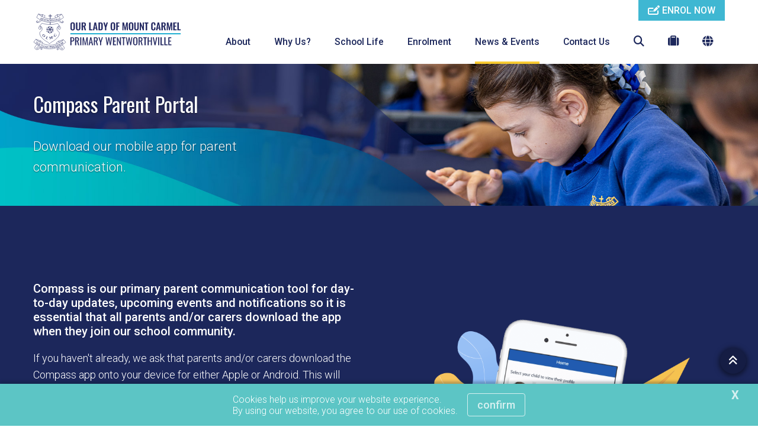

--- FILE ---
content_type: text/html; charset=utf-8
request_url: https://www.olmcwentworthville.catholic.edu.au/news-events/compass-parent-portal
body_size: 16143
content:



<!DOCTYPE html>
<html lang="en">
<head>
<link href="/-/media/base-themes/main-theme/styles/optimized-min.css?t=20210706T055601Z" rel="stylesheet" /><link href="/-/media/themes/cedp/shared/cedpshared/styles/pre-optimized-min.css?t=20251126T215040Z" rel="stylesheet" />    
    


    <title>Parent communication at OLMC Wentworthville</title>


<link rel="canonical" href="https://www.olmcwentworthville.catholic.edu.au/news-events/compass-parent-portal" />



    <link href="/-/media/project/cedp/shared/favicons/icon-olmc.ico" rel="shortcut icon" />



<meta property="og:title"  content="Compass Parent Portal" /><meta property="og:url"  content="https://www.olmcwentworthville.catholic.edu.au/news-events/compass-parent-portal" /><meta property="og:description"  content="Download our parent communication app." /><meta property="og:image"  content="https://www.olmcwentworthville.catholic.edu.au/-/media/project/cedp/shared/st-demos/rectangles/listing-image-compass.jpg" /><meta property="og:type"  content="website" />


<meta  name="description" content="Compass is our primary parent communication tool for day-to-day operational matters, upcoming events, notices and notifications so it is essential that all parents download the app. " /><meta  name="keywords" content="Compass Parent Portal, How We Communicate, Parent Information and Updates, Our Lady of Mount Carmel Primary School Wentworthville, Catholic Schools Parramatta Diocese, CSPD, CEDP, Catholic Education Diocese of Parramatta" />


<meta property="twitter:title"  content="Compass Parent Portal" /><meta property="twitter:card"  content="summary_large_image" />

    <meta name="viewport" content="width=device-width, initial-scale=1"/>




<!-- fonts -->
<link rel="preconnect" href="https://fonts.gstatic.com" crossorigin>
<link href="https://fonts.googleapis.com/css2?family=Fira+Sans:wght@300;500;700;800&family=Roboto:wght@300;500;700;800&family=Oswald:wght@400&display=swap" rel="stylesheet" type='text/css' “media="print" onload="this.onload=null;this.media='all'" data-font="Roboto:wght@300;500;700;800">

<!-- theme styles -->
<style type="text/css">:root {--font:'Roboto';--font-headings:'Oswald';--font-fontawesome:fa-solid;}.ch-theme--shared-transparent {}.ch-theme--shared-transparent-with-white-text {--primary:#ff0000;--text:#ffffff;--text-alternate:#ffffff;--text-headings:#ffffff;--text-cta-interact:#000000;}.ch-theme--dark {}.ch-theme--shared-black {--primary:#ffffff;--secondary:#ffffff;--accent:#4d4b4c;--background:#000000;--background-hsl:0, 0%, 0%;--text:#ffffff;--text-alternate:#ffffff;--text-headings:#ffffff;--text-cta-interact:#000000;}.ch-theme--shared-white {--primary:#273d6c;--secondary:#a59b78;--accent:#f3f1ef;--supp1:#273d6c;--supp2:#a59b78;--background:#ffffff;--background-hsl:0, 0%, 100%;--text:#231f20;--text-alternate:#ffffff;--text-headings:#231f20;--text-cta-interact:#ffffff;}.ch-theme--shared-white-mid {--primary:#273d6c;--secondary:#a59b78;--accent:#fcfbfb;--supp1:#273d6c;--supp2:#a59b78;--background:#f3f1ef;--background-hsl:30, 14.28572%, 94.5098%;--text:#231f20;--text-alternate:#ffffff;--text-headings:#231f20;--text-cta-interact:#f3f1ef;}.ch-theme--shared-blue-light {--primary:#a59b78;--secondary:#ffffff;--accent:#7584a1;--supp1:#a59b78;--supp2:#ffffff;--background:#5d6e91;--background-hsl:220.3846, 21.84874%, 46.66667%;--text:#ffffff;--text-alternate:#ffffff;--text-headings:#ffffff;--text-cta-interact:#5d6e91;}.ch-theme--shared-blue-main {--primary:#a59b78;--secondary:#ffffff;--accent:#475a82;--supp1:#a59b78;--supp2:#ffffff;--background:#273d6c;--background-hsl:220.8696, 46.93877%, 28.82353%;--text:#ffffff;--text-alternate:#ffffff;--text-headings:#ffffff;--text-cta-interact:#273d6c;}.ch-theme--shared-blue-mid {--primary:#a59b78;--secondary:#ffffff;--accent:#3f4d6b;--supp1:#a59b78;--supp2:#ffffff;--background:#1d2e51;--background-hsl:220.3846, 47.27273%, 21.56863%;--text:#ffffff;--text-alternate:#ffffff;--text-headings:#ffffff;--text-cta-interact:#1d2e51;}.ch-theme--shared-blue-dark {--primary:#a59b78;--secondary:#ffffff;--accent:#364054;--supp1:#a59b78;--supp2:#ffffff;--background:#131e36;--background-hsl:221.1429, 47.9452%, 14.31373%;--text:#ffffff;--text-alternate:#ffffff;--text-headings:#ffffff;--text-cta-interact:#131e36;}.ch-theme--shared-gray {--primary:#273d6c;--secondary:#ffffff;--accent:#949697;--supp1:#273d6c;--supp2:#ffffff;--background:#aeb0b2;--background-hsl:210, 2.531646%, 69.01961%;--text:#ffffff;--text-alternate:#ffffff;--text-headings:#ffffff;--text-cta-interact:#aeb0b2;}.ch-theme--shared-green {--primary:#273d6c;--secondary:#ffffff;--accent:#77a548;--supp1:#273d6c;--supp2:#ffffff;--background:#8cc255;--background-hsl:89.72477, 47.18615%, 54.70588%;--text:#ffffff;--text-alternate:#ffffff;--text-headings:#ffffff;--text-cta-interact:#8cc255;}.ch-theme--shared-dark-green {--primary:#273d6c;--secondary:#ffffff;--accent:#547433;--supp1:#273d6c;--supp2:#ffffff;--background:#699140;--background-hsl:89.62963, 38.75598%, 40.98039%;--text:#ffffff;--text-alternate:#ffffff;--text-headings:#ffffff;--text-cta-interact:#699140;}.ch-theme--shared-gold {--primary:#273d6c;--secondary:#ffffff;--accent:#8c8466;--supp1:#273d6c;--supp2:#ffffff;--background:#a59b78;--background-hsl:46.66667, 20%, 55.88235%;--text:#ffffff;--text-alternate:#9d1d96;--text-headings:#ffffff;--text-cta-interact:#a59b78;}.ch-theme--shared-yellow {--primary:#273d6c;--secondary:#ffffff;--accent:#ffefa0;--supp1:#273d6c;--supp2:#ffffff;--background:#ffde40;--background-hsl:49.63351, 100%, 62.54902%;--text:#231f20;--text-alternate:#ffffff;--text-headings:#231f20;--text-cta-interact:#ffde40;}.ch-theme--primary-navy-blue-main {--primary:#144b7a;--secondary:#009fc3;--accent:#144b7a;--supp1:#009fc3;--supp2:#009fc3;--background:#1c275b;--background-hsl:229.5238, 52.94118%, 23.33333%;--text:#ffffff;--text-alternate:#ffffff;--text-headings:#ffffff;--text-cta-interact:#1c275b;}.ch-theme--primary-navy-blue-mid {--primary:#0f446a;--secondary:#009fc3;--accent:#0f446a;--supp1:#0f446a;--supp2:#0f446a;--background:#151d44;--background-hsl:229.7872, 52.80899%, 17.45098%;--text:#ffffff;--text-alternate:#ffffff;--text-headings:#ffffff;--text-cta-interact:#151d44;}.ch-theme--primary-navy-blue-dark {--primary:#0a3d5a;--secondary:#009fc3;--accent:#0a3d5a;--supp1:#009fc3;--supp2:#009fc3;--background:#0e132d;--background-hsl:230.3226, 52.54238%, 11.56863%;--text:#ffffff;--text-alternate:#ffffff;--text-headings:#ffffff;--text-cta-interact:#0e132d;}.ch-theme--secondary-blue-main {--primary:#144b7a;--secondary:#1c275b;--accent:#0e638f;--supp1:#1c275b;--supp2:#1c275b;--background:#009fc3;--background-hsl:191.0769, 100%, 38.23529%;--text:#ffffff;--text-alternate:#ffffff;--text-headings:#ffffff;--text-cta-interact:#009fc3;}.ch-theme--secondary-blue-mid {--primary:#234473;--secondary:#1c275b;--accent:#2a618b;--supp1:#1c275b;--supp2:#1c275b;--background:#40b7d2;--background-hsl:191.0959, 61.86441%, 53.72549%;--text:#ffffff;--text-alternate:#ffffff;--text-headings:#ffffff;--text-cta-interact:#40b7d2;}.ch-theme--secondary-blue-light {--primary:#304976;--secondary:#1c275b;--accent:#446a91;--supp1:#1c275b;--supp2:#1c275b;--background:#80cfe1;--background-hsl:191.134, 61.78344%, 69.21569%;--text:#ffffff;--text-alternate:#ffffff;--text-headings:#ffffff;--text-cta-interact:#80cfe1;}.ch-theme--neutral-grey-main {--primary:#80878c;--secondary:#ffffff;--accent:#80878c;--supp1:#ffffff;--supp2:#ffffff;--background:#b8c1c9;--background-hsl:208.2353, 13.6%, 75.4902%;--text:#ffffff;--text-alternate:#ffffff;--text-headings:#ffffff;--text-cta-interact:#b8c1c9;}.ch-theme--offset-teal-main {--primary:#1c275b;--secondary:#1c275b;--accent:#1c275b;--supp1:#1c275b;--supp2:#1c275b;--background:#5cc5c5;--background-hsl:180, 47.51131%, 56.66667%;--text:#ffffff;--text-alternate:#ffffff;--text-headings:#ffffff;--text-cta-interact:#5cc5c5;}.ch-theme--offset-teal-mid {--primary:#1c275b;--secondary:#1c275b;--accent:#1c275b;--supp1:#1c275b;--supp2:#1c275b;--background:#83d2d3;--background-hsl:180.75, 47.61905%, 67.05882%;--text:#ffffff;--text-alternate:#ffffff;--text-headings:#ffffff;--text-cta-interact:#83d2d3;}.ch-theme--highlight-yellow-main {--primary:#1c275b;--secondary:#1c275b;--accent:#fbdf83;--supp1:#1c275b;--supp2:#1c275b;--background:#f8ca30;--background-hsl:46.2, 93.45794%, 58.03922%;--text:#241f20;--text-alternate:#241f20;--text-headings:#1c265f;--text-cta-interact:#f8ca30;}.ch-theme--white-main {--primary:#66c5db;--secondary:#009fc3;--accent:#bfe7f0;--supp1:#009fc3;--supp2:#009fc3;--background:#ffffff;--background-hsl:0, 0%, 100%;--text:#231f20;--text-alternate:#ffffff;--text-headings:#1c275b;--text-cta-interact:#ffffff;}.ch-theme--white-mid {--primary:#60bfd5;--secondary:#009fc3;--accent:#c3e1e7;--supp1:#009fc3;--supp2:#009fc3;--background:#f0f0f0;--background-hsl:0, 0%, 94.11765%;--text:#231f20;--text-alternate:#ffffff;--text-headings:#1c275b;--text-cta-interact:#f0f0f0;}.ch-theme--white-dark {--primary:#57b6cc;--secondary:#009fc3;--accent:#a3cad3;--supp1:#009fc3;--supp2:#009fc3;--background:#d9d9d9;--background-hsl:0, 0%, 85.09804%;--text:#231f20;--text-alternate:#ffffff;--text-headings:#1c275b;--text-cta-interact:#d9d9d9;}.ch-theme--charcoal-main {--primary:#5a5758;--secondary:#ffffff;--accent:#3f3c3d;--background:#231f20;--background-hsl:345, 6.060608%, 12.94118%;--text:#ffffff;--text-alternate:#ffffff;--text-headings:#ffffff;--text-cta-interact:#231f20;}.ch-theme--transparent {--primary:#1c275b;--secondary:#1c275b;--text:#231f20;--text-alternate:#ffffff;--text-headings:#231f20;}.ch-theme--calendar {--primary:#009fc3;--secondary:#ffffff;--accent:#f8ca30;--supp1:#1c275b;--background:#f0f0f0;--background-hsl:0, 0%, 94.11765%;--text:#231f20;--text-alternate:#ffffff;--text-headings:#ffffff;--text-cta-interact:#1c275b;}.ch-theme--main-menu {--primary:#f8ca30;--secondary:#1c275b;--accent:#1c275b;--supp1:#1c275b;--supp2:#1c275b;--background:#009fc3;--background-hsl:191.0769, 100%, 38.23529%;--text:#ffffff;--text-alternate:#231f20;--text-headings:#1c275b;--text-cta-interact:#009fc3;}</style>




<!-- Google Tag Manager -->
        <script>(function(w,d,s,l,i){w[l]=w[l]||[];w[l].push({'gtm.start':new Date().getTime(),event:'gtm.js'});var f=d.getElementsByTagName(s)[0],j=d.createElement(s),dl=l!='dataLayer'?'&l='+l:'';j.async=true;j.src='https://www.googletagmanager.com/gtm.js?id='+i+dl;f.parentNode.insertBefore(j,f);})(window,document,'script','dataLayer','GTM-KLX9SJ3');</script>
<!-- End Google Tag Manager -->
</head>
<body class="default-device bodyclass">
    


<!-- Google Tag Manager (noscript) -->
            <noscript><iframe src="https://www.googletagmanager.com/ns.html?id=GTM-KLX9SJ3" height="0" width="0" style="display:none;visibility:hidden"></iframe></noscript>
<!-- End Google Tag Manager (noscript) -->
    
<!-- #wrapper -->
<div id="wrapper">
    <!-- #header -->
    <header>
        <div id="header">
            

<div class="component  ch-container--full-bleed ch-theme--main-menu ch-component--p-none  ch-header"  id="94ae617775aa4785ad0c6d4f91578fc9" style="">
    
<div class="component-content container">
    <div class="row">
        <div class="col-12">
    <div class="component ch-logo">
        <div class="component-content">
<a href="/"><img src="/-/media/project/cedp/shared/logos-and-crests/svg/crest-olmc-wentworthville-horizontal.svg?h=283&amp;iar=0&amp;w=1042&amp;hash=FB8DB01F9645E07968FBACB04E2F34C5" alt="Our Lady of Mt Carmel Primary Wentworthville Horizontal Crest" width="1042" height="283" /></a>
<script type="application/ld+json">
{
  "@context": "https://schema.org",
  "@type": "Organization",
  "url": "/",
  "logo": "/-/media/project/cedp/shared/logos-and-crests/svg/crest-olmc-wentworthville-horizontal.svg"
}
</script>
        </div>
    </div>

<div class="component ch-header-buttons ch-header-buttons-js ch-theme--secondary-blue-main">
    <div class="component-content">

    <div class="ch-header-buttons__container"><a class="ch-btn ch-btn--icon-left" href="https://info.parra.catholic.edu.au/enrolment-pack/olmcwentworthville" target="_blank">
            <i class="ch-u-icon fa-solid fa-pen-field"></i>
            <span>ENROL NOW</span>
            </a></div>

    </div>
</div>
<div class="component  ch-container-naked ch-header-container ch-header-container-js"  id="fc5518c3f4484bef8c31dae40be45e39" style="">
    
<div class="component-content">
    <div class="component ch-navigation navigation-title navigation-main navigation-main-vertical">
        <div class="component-content">
            <nav>
<ul class="clearfix">
        <li class=" level1 submenu item0 odd first rel-level1">
<a class="ch-header-submenu-js" href="/about">
    About
    
    <span class="ch-navigation__mobile-chevron"><i class="fa-solid fa-chevron-down"></i></span>
</a>

    <div class="ch-card__wrapper ch-navigation__card-wrapper" data-id="mega-nav-{8B847C0A-E13C-4F76-9354-642FC957B6E7}">
        
            <div class="ch-card__media">
                <a href="/why-us">
                    <img alt="About" class="ch-card__img" loading="lazy" src="/-/media/project/cedp/olmcwentworthvillesxa/images/page-images/2024-rectangles/listing-image-why-us.jpg" />
                </a>
            </div>
        
        
            <div class="ch-card__container">
                
                    <div class="ch-card__content">
                        <h5 class="ch-card__title">
                            <span>Our Lady of Mount Carmel Primary is the perfect choice for your child. Learn more and enrol today!</span>
                        </h5>
                    </div>
                
                
                    <div class="ch-card__cta mt-8">
                        <a class="ch-btn" href="/why-us">
                            <span>Why Us?</span> <i class="ch-u-icon fa-solid fa-arrow-right"></i>
                        </a>
                    </div>
                
            </div>
        
    </div>


<ul class="clearfix">
        <li class=" level2 item0 odd first rel-level2">
<a href="/about/principals-welcome">
    <span class="navigation-icon">
            <i class="ch-u-icon fa-solid fa-user-tie"></i>
        
    </span>
    <span class="navigation-title">Principal&#39;s Welcome</span>
    <span class="navigation-tagline">A welcome message from Our Lady of Mount Carmel Principal, Olimpia Pirovic.</span>
</a>

        </li>
        <li class=" level2 item1 even rel-level2">
<a href="/about/our-story">
    <span class="navigation-icon">
            <i class="ch-u-icon fa-solid fa-book-open-cover"></i>
        
    </span>
    <span class="navigation-title">Our Story</span>
    <span class="navigation-tagline">Transforming the learning of each student every day.</span>
</a>

        </li>
        <li class=" level2 item2 odd rel-level2">
<a href="/about/dedicated-teachers">
    <span class="navigation-icon">
            <i class="ch-u-icon fa-solid fa-chalkboard-teacher"></i>
        
    </span>
    <span class="navigation-title">Dedicated Teachers</span>
    <span class="navigation-tagline">Inspired learning starts with highly motivated and professional teachers.</span>
</a>

        </li>
        <li class=" level2 item3 even rel-level2">
<a href="/about/facilities-and-resources">
    <span class="navigation-icon">
            <i class="ch-u-icon fa-solid fa-street-view"></i>
        
    </span>
    <span class="navigation-title">Facilities and Resources</span>
    <span class="navigation-tagline">Discover our amazing facilities that support student learning</span>
</a>

        </li>
        <li class=" level2 item4 odd last rel-level2">
<a href="/about/policies-and-procedures">
    <span class="navigation-icon">
            <i class="ch-u-icon fa-solid fa-file-alt"></i>
        
    </span>
    <span class="navigation-title">Policies and Procedures</span>
    <span class="navigation-tagline">The framework in which our school operates.</span>
</a>

        </li>
</ul>

        </li>
        <li class=" level1 item1 even rel-level1">
<a class="ch-header-submenu-js" href="/why-us">
    Why Us?
    
    <span class="ch-navigation__mobile-chevron"><i class="fa-solid fa-chevron-down"></i></span>
</a>


        </li>
        <li class=" level1 submenu item2 odd rel-level1">
<a class="ch-header-submenu-js" href="/school-life">
    School Life
    
    <span class="ch-navigation__mobile-chevron"><i class="fa-solid fa-chevron-down"></i></span>
</a>

    <div class="ch-card__wrapper ch-navigation__card-wrapper" data-id="mega-nav-{484FC831-6912-4B7A-BFE2-FDC6A5B841DD}">
        
            <div class="ch-card__media">
                <a href="/enrolment">
                    <img alt="School Life" class="ch-card__img" loading="lazy" src="/-/media/project/cedp/olmcwentworthvillesxa/images/page-images/2024-rectangles/listing-image-enrolment.jpg" />
                </a>
            </div>
        
        
            <div class="ch-card__container">
                
                    <div class="ch-card__content">
                        <h5 class="ch-card__title">
                            <span>Thinking of enrolling? We would love to welcome you. Let us help you get started on the enrolment process.</span>
                        </h5>
                    </div>
                
                
                    <div class="ch-card__cta mt-8">
                        <a class="ch-btn" href="/enrolment">
                            <span>Enrolment</span> <i class="ch-u-icon fa-solid fa-arrow-right"></i>
                        </a>
                    </div>
                
            </div>
        
    </div>


<ul class="clearfix">
        <li class=" level2 item0 odd first rel-level2">
<a href="/school-life/student-wellbeing">
    <span class="navigation-icon">
            <i class="ch-u-icon fa-solid fa-user-shield"></i>
        
    </span>
    <span class="navigation-title">Student Wellbeing</span>
    <span class="navigation-tagline">Student happiness and safety are our top priorities.</span>
</a>

        </li>
        <li class=" level2 item1 even rel-level2">
<a href="/school-life/our-faith-journey">
    <span class="navigation-icon">
            <i class="ch-u-icon fa-solid fa-cross"></i>
        
    </span>
    <span class="navigation-title">Our Faith Journey</span>
    <span class="navigation-tagline">Connecting faith, learning and life.</span>
</a>

        </li>
        <li class=" level2 item2 odd rel-level2">
<a href="/school-life/learning">
    <span class="navigation-icon">
            <i class="ch-u-icon fa-solid fa fa-book"></i>
        
    </span>
    <span class="navigation-title">Learning</span>
    <span class="navigation-tagline">Contemporary learning preparing students for whatever the future holds.</span>
</a>

        </li>
        <li class=" level2 item3 even rel-level2">
<a href="/school-life/beyond-the-classroom">
    <span class="navigation-icon">
            <i class="ch-u-icon fa-solid fa-theater-masks"></i>
        
    </span>
    <span class="navigation-title">Beyond the Classroom</span>
    <span class="navigation-tagline">Extracurricular opportunities to unlock potential or pursue  a passion.</span>
</a>

        </li>
        <li class=" level2 item4 odd rel-level2">
<a href="/school-life/school-uniform">
    <span class="navigation-icon">
            <i class="ch-u-icon fa-solid fa-shopping-cart"></i>
        
    </span>
    <span class="navigation-title">School Uniform</span>
    <span class="navigation-tagline">Uniforms guidelines and purchasing.</span>
</a>

        </li>
        <li class=" level2 item5 even rel-level2">
<a href="/school-life/parents-as-partners">
    <span class="navigation-icon">
            <i class="ch-u-icon fa-solid fa-handshake"></i>
        
    </span>
    <span class="navigation-title">Parents as Partners</span>
    <span class="navigation-tagline">Learn how you can help support your child’s learning.</span>
</a>

        </li>
        <li class=" level2 item6 odd last rel-level2">
<a href="/school-life/before-and-after-school-care">
    <span class="navigation-icon">
            <i class="ch-u-icon fa-solid fa-child"></i>
        
    </span>
    <span class="navigation-title">Before and After School Care</span>
    <span class="navigation-tagline">Quality out of school hours programs that kids love.</span>
</a>

        </li>
</ul>

        </li>
        <li class=" level1 item3 even rel-level1">
<a class="ch-header-submenu-js" href="/enrolment">
    Enrolment
    
    <span class="ch-navigation__mobile-chevron"><i class="fa-solid fa-chevron-down"></i></span>
</a>

    <div class="ch-card__wrapper ch-navigation__card-wrapper" data-id="mega-nav-{9D9B7B32-ACEA-44A0-9471-3E5EFB194E8F}">
        
            <div class="ch-card__media">
                <a href="/about/facilities-and-resources">
                    <img alt="Enrolment" class="ch-card__img" loading="lazy" src="/-/media/project/cedp/olmcwentworthvillesxa/images/page-images/2024-rectangles/listing-image-facilities.jpg" />
                </a>
            </div>
        
        
            <div class="ch-card__container">
                
                    <div class="ch-card__content">
                        <h5 class="ch-card__title">
                            <span>Discover our amazing facilities that support student learning</span>
                        </h5>
                    </div>
                
                
                    <div class="ch-card__cta mt-8">
                        <a class="ch-btn" href="/about/facilities-and-resources">
                            <span>Facilities and Resources</span> <i class="ch-u-icon fa-solid fa-arrow-right"></i>
                        </a>
                    </div>
                
            </div>
        
    </div>


        </li>
        <li class=" level1 submenu item4 odd active rel-level1">
<a class="ch-header-submenu-js" href="/news-events">
    News &amp; Events
    
    <span class="ch-navigation__mobile-chevron"><i class="fa-solid fa-chevron-down"></i></span>
</a>

    <div class="ch-card__wrapper ch-navigation__card-wrapper" data-id="mega-nav-{BBA9C5D9-B265-4E9F-87C5-FF36292B3552}">
        
            <div class="ch-card__media">
                <a href="/news-events/compass-parent-portal">
                    <img alt="News & Events" class="ch-card__img" loading="lazy" src="/-/media/project/cedp/shared/st-demos/rectangles/listing-image-compass.jpg" />
                </a>
            </div>
        
        
            <div class="ch-card__container">
                
                    <div class="ch-card__content">
                        <h5 class="ch-card__title">
                            <span>Download our parent communication app.</span>
                        </h5>
                    </div>
                
                
                    <div class="ch-card__cta mt-8">
                        <a class="ch-btn" href="/news-events/compass-parent-portal">
                            <span>Compass Parent Portal</span> <i class="ch-u-icon fa-solid fa-arrow-right"></i>
                        </a>
                    </div>
                
            </div>
        
    </div>


<ul class="clearfix">
        <li class=" level2 item0 odd first rel-level2">
<a href="/news-events/news">
    <span class="navigation-icon">
            <i class="ch-u-icon fa-solid fa-newspaper"></i>
        
    </span>
    <span class="navigation-title">Latest News</span>
    <span class="navigation-tagline">Browse our latest news articles and social posts.</span>
</a>

        </li>
        <li class=" level2 item1 even rel-level2">
<a href="/news-events/whats-on">
    <span class="navigation-icon">
            <i class="ch-u-icon fa-solid fa-calendar-alt"></i>
        
    </span>
    <span class="navigation-title">What&#39;s On</span>
    <span class="navigation-tagline">Current promotions and events for Our Lady of Mount Carmel Primary</span>
</a>

        </li>
        <li class=" level2 item2 odd rel-level2">
<a href="/news-events/term-dates">
    <span class="navigation-icon">
            <i class="ch-u-icon fa-solid fa-bell"></i>
        
    </span>
    <span class="navigation-title">Term Dates</span>
    <span class="navigation-tagline">School terms dates as well as NSW public holidays.</span>
</a>

        </li>
        <li class=" level2 item3 even rel-level2">
<a href="/news-events/gallery">
    <span class="navigation-icon">
            <i class="ch-u-icon fa-solid fa-camera"></i>
        
    </span>
    <span class="navigation-title">Gallery</span>
    <span class="navigation-tagline">View our photos showing school activities.</span>
</a>

        </li>
        <li class=" level2 item4 odd last active rel-level2">
<a href="/news-events/compass-parent-portal">
    <span class="navigation-icon">
            <i class="ch-u-icon fa-solid fa-compass"></i>
        
    </span>
    <span class="navigation-title">Compass Parent Portal</span>
    <span class="navigation-tagline">Download our parent communication app.</span>
</a>

        </li>
</ul>

        </li>
        <li class=" level1 item5 even last rel-level1">
<a class="ch-header-submenu-js" href="/contact-us">
    Contact Us
    
    <span class="ch-navigation__mobile-chevron"><i class="fa-solid fa-chevron-down"></i></span>
</a>


        </li>
</ul>

            </nav>
        </div>
    </div>
<div class="component ch-site-search-icon ch-header-utilities">
    <div class="component-content">
        <a href="/search"><i class="fa-solid fa-search"></i></a>
    </div>
</div>
<div class="component ch-link-with-icon-list ch-header-utilities ch-header-utilities-js">
    <div class="component-content">
            <i class="fa-solid fa-suitcase"></i>
                        <ul>
                <li class="item0 odd first">

    <a class="navigation-title" title="Compass" href="/news-events/compass-parent-portal" target=""title="Compass">
            <i class="ch-u-icon fa-solid fa-compass"></i>
        
        <span>Compass</span>
    </a>
                </li>
                <li class="item1 even">

    <a class="navigation-title" title="Term Dates and Public Holidays" href="/news-events/term-dates" target=""title="Term Dates and Public Holidays">
            <i class="ch-u-icon fa-solid fa-calendar-alt"></i>
        
        <span>Term Dates</span>
    </a>
                </li>
                <li class="item2 odd">

    <a class="navigation-title" title="Uniform Shop" href="/school-life/school-uniform" target=""title="Uniform Shop">
            <i class="ch-u-icon fa-solid fa-tags"></i>
        
        <span>Uniform Shop</span>
    </a>
                </li>
                <li class="item3 even">

    <a class="navigation-title" title="eLibrary - Our Lady of Mt Carmel Wentworthville" href="https://ceop.ent.sirsidynix.net.au/client/en_GB/1500" target="_blank"title="eLibrary - Our Lady of Mt Carmel Wentworthville">
            <i class="ch-u-icon fa-solid fa-book-open-cover"></i>
        
        <span>eLibrary</span>
    </a>
                </li>
                <li class="item4 odd">

    <a class="navigation-title" title="Classm8" href="https://classm8.parra.catholic.edu.au" target="_blank"title="Classm8">
            <i class="ch-u-icon fa-solid fa-cloud"></i>
        
        <span>Classm8</span>
    </a>
                </li>
                <li class="item5 even last">

    <a class="navigation-title" title="Volunteer Training" href="https://www.parra.catholic.edu.au/VolunteerTraining" target="_blank"title="Volunteer Training">
            <i class="ch-u-icon fa-solid fa-laptop"></i>
        
        <span>Volunteer Training</span>
    </a>
                </li>
        </ul>
    </div>
</div>

    <div class="component ch-social-link-list">
        <div class="component-content">
            
                            <ul>
                        <li class="item0 odd first">
<a href="https://www.facebook.com/OLMCWentworthville " target="_blank" rel="me nofollow" title="Facebook Our Lady of Mount Carmel Primary Wentworthville"><i class="ch-u-icon fa-brands fab fa-facebook-square"></i></a>                        </li>
                        <li class="item1 even last">
<a href="https://www.youtube.com/channel/UC-bJ6z6PfeYczUwemBpp_dA" target="_blank" rel="me nofollow" title="YouTube Our Lady of Mount Carmel Primary Wentworthville"><i class="ch-u-icon fa-brands fab fa-youtube-square"></i></a>                        </li>
                </ul>
        </div>
    </div>
</div>

</div>
    <div class="component ch-language-translator ch-header-utilities ch-language-translator-js">
        <div class="component-content">
<i class="fa-solid fa-globe"></i>
<ul>
    <li>
        <div id="google_translate_element" data-languages="en,zh-CN,zh-TW,ar,su,vi,fil,ko,es,ja,ml,gu,ne,pa,af"></div>
    </li>
    <span class="ch-language-translator-close ch-u-icon fa-solid fa-times"></span>
</ul>
        </div>
    </div>

<div class="component ch-link-with-icon ch-header-mobile-toggle ch-header-mobile-toggle--on ch-header-mobile-toggle-js">
    <div class="component-content">


    <a class="navigation-title" title="" href="" target=""><i class="ch-u-icon fa-solid fa-bars"></i>
        </a>    </div>
</div>
<div class="component ch-link-with-icon ch-header-mobile-toggle ch-header-mobile-toggle--off ch-header-mobile-toggle-js">
    <div class="component-content">


    <a class="navigation-title" title="" href="" target=""><i class="ch-u-icon fa-solid fa-times"></i>
        </a>    </div>
</div>        </div>
    </div>
</div>

</div>

        </div>
    </header>
    <!-- /#header -->
    <!-- #content -->
    <main>
        <div id="content">
            

<div class="component  ch-container-naked"  id="4b3bdb92abe549cba6662cc9bec3adfd" style="">
    
<div class="component-content">

<div class="component ch-component ch-hero-carousel ch-component--p-none"  id="38c7489fa590468abd34775cfe6eae4b" style="">
    
    <div class="component-content">


<div class="ch-carousel ch-carousel-hero">
    <div
        class="ch-carousel__carousel ch-carousel-hero__carousel ch-carousel-js ch-component--height-small"
        data-accessibility="false"
        data-arrows="false"
        data-autoplay="true"
        data-autoplay-speed="7000"
        data-dots="true"
        data-pause-on-hover="true"
    >
        <div class="ch-carousel__slide ch-carousel-hero__slide" style="--carousel-alpha:0.5;">
                

                
                    <img alt="Compass Parent Portal" class="ch-carousel-hero__bg ch-carousel-hero__bg-image ch-carousel-hero__bg-image-small" src="/-/media/project/cedp/olmcwentworthvillesxa/images/page-images/2024-heros/compass.jpg" loading="lazy" />
                

                
                    <img alt="Student using her tablet in the classroom at Our Lady of Mount Carmel Primary School Wentworthville" class="ch-carousel-hero__bg ch-carousel-hero__bg-image ch-carousel-hero__bg-image-large" src="/-/media/project/cedp/olmcwentworthvillesxa/images/page-images/2024-heros/compass.jpg" loading="lazy" />
                

                

                <div class="ch-carousel-hero__slide-container ch-theme--primary-navy-blue-main  left" style="">
                    <div class="container  ">
                        <div class="row justify-content-md-start ">
                            <div class="col-12 col-md-6 ">
                                <div class="ch-carousel-hero__content   " style="">
                                    
                                        
                                        
                                            
                                                <h1 class="ch-carousel-hero__title text-shadow-dark-tight" style="text-shadow: 0px 1px 2px rgb(0 0 0 / 0.5)">Compass Parent Portal</h1>
                                            
                                        
                                        
                                        <p class="ch-carousel-hero__text text-shadow-dark-tight mb-0" style="text-shadow: 0px 1px 2px rgb(0 0 0 / 0.5)" >Download our mobile app for parent communication.</p>
                                        

                                            

                                            

                                            

                                            

                                        
                                    
                                </div>
                            </div>
                        </div>
                    </div>
                </div>

            </div>
        
    </div>

</div>

<!-- find a school form leader placeholder -->


    </div>


</div>

<div class="component ch-component ch-info-panel ch-theme--primary-navy-blue-main ch-component--p-full"  id="d46522655c5a4c86bd9ca3aade5d6def" style="">
    
    <div class="component-content">

<div class="ch-info-panel__wrapper">
    <div class="container">
        
        <div class="row">
            <div class="col-12">
                <div class="ch-info-panel__container ">

                    <div class="ch-info-panel__content ch-info-panel__content--middle ">
                    
                        <div class="ch-info-panel__copy ch-wysiwyg">
                            <h5>Compass is our primary parent communication tool for day-to-day updates, upcoming events and notifications so it is essential that all parents and/or carers download the app when they join our school community.</h5>
<p>If you haven't already, we ask that parents and/or carers download the Compass app onto your device for either Apple or Android. This will ensure we can continue to share information with you in a timely manner. </p>
<p>Compass is a web-based system allowing you to access up-to-date and meaningful information about our school and your child&rsquo;s progress. Compass includes many different features, including the ability to:</p>
<ul>
    <li>be informed of important updates, events and reminders</li>
    <li>view your child&rsquo;s timetable</li>
    <li>review your child&rsquo;s attendance</li>
    <li>provide explanations for periods of absence</li>
    <li>update your contact details</li>
    <li>book Parent/Student/Teacher Conferences.</li>
</ul>
<p>Compass is accessible on any modern web browser (Internet Explorer, Firefox, Chrome, Safari) or by using the Compass iOS or Android apps.</p>
                        </div></div>

                    <div class="ch-info-panel__media  ch-info-panel__media--middle"  style=" --border-radius:0px ">
                        <h2 class="ch-info-panel__sub-title d-sm-none text-center"></h2><figure class="ch-info-panel__figure ch-info-panel__media--rectangle-portrait " >
                                
                                    <img alt="compass-app-portrait" class="ch-info-panel__img  " src="/-/media/project/cedp/shared/st-demos/portraits/compass-app-portrait.png" loading="lazy" />
                                
                            </figure></div>

                </div>
            </div>
        </div>
    </div>
</div>
    </div>


</div>

<div class="component ch-component ch-empty-component ch-theme--white-main ch-component--p-small"  id="5f1904b501e945e1abd282f4d7e71fc2" style="">
    
    <div class="component-content">
<div class="container"><div class="row">
        <div class="col-12">
            <div>
                
            </div>
        </div>
    </div>
</div>
    </div>


</div>

<div class="component ch-component ch-card-list ch-theme--white-main ch-component--p-small"  id="c4ca5ce0802645e4a1dfb9bab9bd4376" style="">
    
        <h2 class="ch-component__title ">
            How to install our Compass app                    </h2>
    <div class="component-content">
<div class="ch-card-list__wrapper ch-card-list-card ch-card-list--3">
    <div class="container">
        
        <div class="row">
            <div class="col-12 px-sm-0">
                <div class="ch-card-list__container">
                    
                        <div class="ch-card ch-card-list__card ch-card-list-card__card ch-theme--secondary-blue-main ch-card-list__card--gutters  "><div class="ch-card__wrapper"><div class="ch-card__container ch-card__container--padding text-left">
                                    <div class="ch-card__content"><div class="ch-wysiwyg " style="">
                                            <h3>01<br />
Download Compass</h3>
<hr />
<p>Download the free Compass app to ensure you don't miss any important school updates. You can find it on:</p>
<p><a rel="noopener noreferrer" href="https://itunes.apple.com/au/app/compass-school-manager/id778415974?mt=8" target="_blank"><span class="ch-wysiwyg-btn">The App Store</span></a>&nbsp;or&nbsp;
<a rel="noopener noreferrer" href="https://play.google.com/store/apps/details?id=com.jdlf.compass&amp;hl=en_AU" target="_blank"><span class="ch-wysiwyg-btn">Google Play</span></a></p>
                                        </div>
                                    </div></div>
                            </div>
                        </div>
                    
                        <div class="ch-card ch-card-list__card ch-card-list-card__card ch-theme--secondary-blue-mid ch-card-list__card--gutters  "><div class="ch-card__wrapper"><div class="ch-card__container ch-card__container--padding text-left">
                                    <div class="ch-card__content"><div class="ch-wysiwyg " style="">
                                            <h3>02<br />
Find our school</h3>
<hr />
<p>Open the App, search for 'Our Lady of Mount Carmel Primary School - Wentworthville' and you&rsquo;re ready to go!</p>
                                        </div>
                                    </div></div>
                            </div>
                        </div>
                    
                        <div class="ch-card ch-card-list__card ch-card-list-card__card ch-theme--offset-teal-main ch-card-list__card--gutters  "><div class="ch-card__wrapper"><div class="ch-card__container ch-card__container--padding text-left">
                                    <div class="ch-card__content"><div class="ch-wysiwyg " style="">
                                            <h3>03<br />
Tick boxes that apply to you</h3>
<hr />
<p>We recommend that you select/tick the '<strong>Whole School</strong>' option as well as your child's year level boxes to ensure that you receive all important communications.</p>
                                        </div>
                                    </div></div>
                            </div>
                        </div>
                    
                </div>
            </div>
        </div>
    </div>
</div>
    </div>


</div>

<div class="component ch-component ch-info-panel ch-theme--white-main ch-component--p-none"  id="21b86f55e0bc4d14895a0105f9976ba1" style="">
    
    <div class="component-content">

<div class="ch-info-panel__wrapper">
    <div class="container">
        
        <div class="row">
            <div class="col-12">
                <div class="ch-info-panel__container ">

                    <div class="ch-info-panel__content ch-info-panel__content--middle flex-grow-1 text-center">
                    
                        <div class="ch-info-panel__copy ch-wysiwyg">
                            <p style="text-align: left;">Alternatively, if you are having trouble finding the Compass link you can go to https://schools.compass.education where you can search for and find our school&rsquo;s direct URL.</p>
                        </div></div>

                </div>
            </div>
        </div>
    </div>
</div>
    </div>


</div>

<div class="component ch-component ch-empty-component ch-theme--white-main ch-component--p-small"  id="382c84aa328943419a0aebb5640fc469" style="">
    
    <div class="component-content">
<div class="container"><div class="row">
        <div class="col-12">
            <div>
                
            </div>
        </div>
    </div>
</div>
    </div>


</div>

<div class="component ch-component ch-info-panel ch-theme--highlight-yellow-main ch-component--p-half"  id="b48ed5a03d894ce585859447573123f9" style="">
    
    <div class="component-content">

<div class="ch-info-panel__wrapper">
    <div class="container">
        
        <div class="row">
            <div class="col-12">
                <div class="ch-info-panel__container ">

                    <div class="ch-info-panel__content ch-info-panel__content--middle flex-grow-1 text-center">
                    
                        <div class="ch-info-panel__copy ch-wysiwyg">
                            <br />
<h3 style="text-align: center;">Parents will have received a username and password. If you don't have this or are having any problems please contact the office.</h3>
                        </div></div>

                </div>
            </div>
        </div>
    </div>
</div>
    </div>


</div>

<div class="component ch-component ch-empty-component ch-theme--white-main ch-component--p-small"  id="2aeb8599a25b455b80a1569f1d22cd2f" style="">
    
    <div class="component-content">
<div class="container"><div class="row">
        <div class="col-12">
            <div>
                
            </div>
        </div>
    </div>
</div>
    </div>


</div>

<div class="component ch-component ch-info-panel ch-theme--white-main ch-component--p-small"  id="22eef5f6aa1f45f7be7238a3b630a988" style="">
    
    <div class="component-content">

<div class="ch-info-panel__wrapper">
    <div class="container">
        
        <div class="row">
            <div class="col-12">
                <div class="ch-info-panel__container ">

                    <div class="ch-info-panel__content ch-info-panel__content--middle ">
                    
                        <h2 class="ch-info-panel__sub-title d-none d-sm-block">Access Compass</h2>
                    
                        <div class="ch-info-panel__copy ch-wysiwyg">
                            <p>Compass is a web-based student management system that you can access in two ways:</p>
<ul>
    <li>the Parent Portal, on any web browser on your computer/device, or</li>
    <li>the Compass app, available on any mobile device.</li>
</ul>
<p><span class="ch-wysiwyg-btn"><a rel="noopener noreferrer" href="http://olmcwentworthville-nsw.compass.education/" target="_blank">Compass Parent Portal</a></span></p>
                        </div></div>

                    <div class="ch-info-panel__media ch-info-panel__media--left ch-info-panel__media--middle"  style=" --border-radius:0px ">
                        <h2 class="ch-info-panel__sub-title d-sm-none text-center">Access Compass</h2><figure class="ch-info-panel__figure ch-info-panel__media--rectangle " >
                                
                                    <img alt="How to use the Compass Parent Portal Catholic Schools Parramatta Diocese" class="ch-info-panel__img  " src="/-/media/project/cedp/shared/st-demos/rectangles/listing-image-compass.jpg" loading="lazy" />
                                
                            </figure></div>

                </div>
            </div>
        </div>
    </div>
</div>
    </div>


</div>

<div class="component ch-component ch-info-panel ch-lazy-js ch-theme--white-main ch-component--p-full" data-background-image="/-/media/project/cedp/olmcwentworthvillesxa/images/page-images/miscellaneous/footer-feature.png?h=768&amp;w=1920&amp;hash=EA858F2D91161F44E6BC0077EDB5FB93" id="d20ccc6d5084412cb205f24eac531301" style="">
    
    <div class="component-content">

<div class="ch-info-panel__wrapper">
    <div class="container">
        
        <div class="row">
            <div class="col-12">
                <div class="ch-info-panel__container ">

                    <div class="ch-info-panel__content ch-info-panel__content--middle flex-grow-1 text-center">
                    
                        <div class="ch-info-panel__copy ch-wysiwyg">
                            
                        </div></div>

                </div>
            </div>
        </div>
    </div>
</div>
    </div>


</div>
</div>

</div>

<div class="component  ch-cedp-column-splitter"  id="a8dbbd5919a54b96b801d35ac676d084" style="">
    

<div class="container">
    <div class="row component ch-cedp-column-splitter">
            <div class="col-12">
                
<div class="component  ch-container-naked"  id="300ff13a191f4b7e94a7988d282a6d7a" style="">
    
<div class="component-content">
</div>

</div>

<div class="component  ch-wysiwyg"  id="69e74c0d2a1e4b8c96d6af8e0f439238" style="">
    
<div class="component-content">
</div>

</div>

<div class="component  ch-container-naked"  id="c4dd34f7fa384cc4b6f4163192d7f447" style="">
    
<div class="component-content">
</div>

</div>

            </div>
            <div class="col-12">
                
<div class="component  ch-container-naked"  id="bc68c80082434db3b188848e82c467cc" style="">
    
<div class="component-content">
</div>

</div>

            </div>
        <div class="ch-form-spinner-overlay" style="display:none;">
            <div class="ch-form-spinner"></div>
        </div>
    </div>
</div>

</div>

<div class="component  ch-container-naked"  id="686a33b951364d0c94a200aa2234852c" style="">
    
<div class="component-content">
</div>

</div>

        </div>
    </main>
    <!-- /#content -->
    <!-- #footer -->
    <footer>
        <div id="footer">
            

<div class="component  ch-container--background-image ch-theme--primary-navy-blue-main ch-component--p-none ch-footer-slot-1"  id="695c31fb537844fa8ae382bc1c7ef94b" style="">
    

<div class="ch-footer-background-image-container" style="background-image: url(/-/media/project/cedp/olmcwentworthvillesxa/images/page-images/miscellaneous/footer-bg-3.jpg?h=1260&amp;w=1920&amp;hash=8C0DEE0C2F08202E491D3FB91BAD4D16)">
      <div class="component-content container">
           <div class="row">
                <div class="col-12">
    <div class="component navigation navigation-title">
        <div class="component-content">
            <nav>

<ul class="clearfix">
        <li class=" level0 submenu item0 odd first last active rel-level1 hide-first">
<div class="navigation-title field-navigationtitle"><a title="home" href="/">Home</a></div>
<ul class="clearfix">
        <li class=" level1 submenu item0 odd first rel-level2">
<div class="navigation-title field-navigationtitle"><a title="about" href="/about">About</a></div>
<ul class="clearfix">
        <li class=" level2 item0 odd first rel-level3">
<div class="navigation-title field-navigationtitle"><a title="principals-welcome" href="/about/principals-welcome">Principal&#39;s Welcome</a></div>
        </li>
        <li class=" level2 item1 even rel-level3">
<div class="navigation-title field-navigationtitle"><a title="our-story" href="/about/our-story">Our Story</a></div>
        </li>
        <li class=" level2 item2 odd rel-level3">
<div class="navigation-title field-navigationtitle"><a title="dedicated-teachers" href="/about/dedicated-teachers">Dedicated Teachers</a></div>
        </li>
        <li class=" level2 item3 even rel-level3">
<div class="navigation-title field-navigationtitle"><a title="facilities-and-resources" href="/about/facilities-and-resources">Facilities and Resources</a></div>
        </li>
        <li class=" level2 item4 odd last rel-level3">
<div class="navigation-title field-navigationtitle"><a title="policies-and-procedures" href="/about/policies-and-procedures">Policies and Procedures</a></div>
        </li>
</ul>

        </li>
        <li class=" level1 item1 even rel-level2">
<div class="navigation-title field-navigationtitle"><a title="why-us" href="/why-us">Why Us?</a></div>
        </li>
        <li class=" level1 submenu item2 odd rel-level2">
<div class="navigation-title field-navigationtitle"><a title="school-life" href="/school-life">School Life</a></div>
<ul class="clearfix">
        <li class=" level2 item0 odd first rel-level3">
<div class="navigation-title field-navigationtitle"><a title="student-wellbeing" href="/school-life/student-wellbeing">Student Wellbeing</a></div>
        </li>
        <li class=" level2 item1 even rel-level3">
<div class="navigation-title field-navigationtitle"><a title="our-faith-journey" href="/school-life/our-faith-journey">Our Faith Journey</a></div>
        </li>
        <li class=" level2 item2 odd rel-level3">
<div class="navigation-title field-navigationtitle"><a title="learning" href="/school-life/learning">Learning</a></div>
        </li>
        <li class=" level2 item3 even rel-level3">
<div class="navigation-title field-navigationtitle"><a title="our-curriculum" href="/school-life/our-curriculum">Our Curriculum</a></div>
        </li>
        <li class=" level2 item4 odd rel-level3">
<div class="navigation-title field-navigationtitle"><a title="beyond-the-classroom" href="/school-life/beyond-the-classroom">Beyond the Classroom</a></div>
        </li>
        <li class=" level2 item5 even rel-level3">
<div class="navigation-title field-navigationtitle"><a title="our-library" href="/school-life/our-library">Our Library</a></div>
        </li>
        <li class=" level2 item6 odd rel-level3">
<div class="navigation-title field-navigationtitle"><a title="school-uniform" href="/school-life/school-uniform">School Uniform</a></div>
        </li>
        <li class=" level2 item7 even rel-level3">
<div class="navigation-title field-navigationtitle"><a title="parents-as-partners" href="/school-life/parents-as-partners">Parents as Partners</a></div>
        </li>
        <li class=" level2 item8 odd last rel-level3">
<div class="navigation-title field-navigationtitle"><a title="before-and-after-school-care" href="/school-life/before-and-after-school-care">Before and After School Care</a></div>
        </li>
</ul>

        </li>
        <li class=" level1 submenu item3 even rel-level2">
<div class="navigation-title field-navigationtitle"><a title="enrolment" href="/enrolment">Enrolment</a></div>
<ul class="clearfix">
        <li class=" level2 item0 odd first rel-level3">
<div class="navigation-title field-navigationtitle"><a title="school-fees" href="/enrolment/school-fees">School Fees</a></div>
        </li>
        <li class=" level2 item1 even last rel-level3">
<div class="navigation-title field-navigationtitle"><a title="financial-assistance" href="/enrolment/financial-assistance">Financial Assistance</a></div>
        </li>
</ul>

        </li>
        <li class=" level1 submenu item4 odd active rel-level2">
<div class="navigation-title field-navigationtitle"><a title="news-events" href="/news-events">News &amp; Events</a></div>
<ul class="clearfix">
        <li class=" level2 item0 odd first rel-level3">
<div class="navigation-title field-navigationtitle"><a title="news" href="/news-events/news">Latest News</a></div>
        </li>
        <li class=" level2 item1 even rel-level3">
<div class="navigation-title field-navigationtitle"><a title="whats-on" href="/news-events/whats-on">What&#39;s On</a></div>
        </li>
        <li class=" level2 item2 odd rel-level3">
<div class="navigation-title field-navigationtitle"><a title="term-dates" href="/news-events/term-dates">Term Dates</a></div>
        </li>
        <li class=" level2 item3 even rel-level3">
<div class="navigation-title field-navigationtitle"><a title="gallery" href="/news-events/gallery">Gallery</a></div>
        </li>
        <li class=" level2 item4 odd last active rel-level3">
<div class="navigation-title field-navigationtitle"><a title="compass-parent-portal" href="/news-events/compass-parent-portal">Compass Parent Portal</a></div>
        </li>
</ul>

        </li>
        <li class=" level1 submenu item5 even last rel-level2">
<div class="navigation-title field-navigationtitle"><a title="contact-us" href="/contact-us">Contact Us</a></div>
<ul class="clearfix">
        <li class=" level2 item0 odd first last rel-level3">
<div class="navigation-title field-navigationtitle"><a title="positions-vacant" href="/contact-us/positions-vacant">Positions Vacant</a></div>
        </li>
</ul>

        </li>
</ul>

        </li>
</ul>

            </nav>
        </div>
    </div>

    <div class="component ch-social-link-list">
        <div class="component-content">
            
                            <ul>
                        <li class="item0 odd first">
<a href="https://www.facebook.com/OLMCWentworthville " target="_blank" rel="me nofollow" title="Facebook Our Lady of Mount Carmel Primary Wentworthville"><i class="ch-u-icon fa-brands fab fa-facebook-square"></i></a>                        </li>
                        <li class="item1 even last">
<a href="https://www.youtube.com/channel/UC-bJ6z6PfeYczUwemBpp_dA" target="_blank" rel="me nofollow" title="YouTube Our Lady of Mount Carmel Primary Wentworthville"><i class="ch-u-icon fa-brands fab fa-youtube-square"></i></a>                        </li>
                </ul>
        </div>
    </div>
                </div>
           </div>
      </div>
 </div>

</div>

<div class="component  ch-container--full-bleed ch-theme--primary-navy-blue-mid ch-component--p-none ch-footer-slot-2"  id="79391ac99e7f4bb9bdd5ded4763126c6" style="">
    
<div class="component-content container">
    <div class="row">
        <div class="col-12">

<div class="component image file-type-icon-media-link">
    <div class="component-content">
<a title="CEDP Logo White" href="https://www.parra.catholic.edu.au"><img src="/-/media/project/cedp/shared/logos-and-crests/svg/crest-csdp-horizontal-white.svg?h=283&amp;iar=0&amp;w=1042&amp;hash=DCC85A9C1D0E8BB9790455FD0CABC9F6" alt="Catholic Schools Parramatta Diocese Logo" width="1042" height="283" data-variantitemid="{D81C10D4-5836-46DD-8C23-62BB3B4089EA}" data-variantfieldname="Image" /></a>    </div>
</div>

<div class="component link-list">
    <div class="component-content">
        
                <ul>
                <li class="item0 odd first">
<div class="field-link"><a href="http://www.parra.catholic.edu.au/learning/specialised-learning/jarara/acknowledgement-of-country" data-variantitemid="{78F7573A-41CD-4E53-BDCF-D853620C371B}" title="Acknowledgement of Country" data-variantfieldname="Link" target="_blank">Acknowledgement of Country</a></div>                </li>
                <li class="item1 even">
<div class="field-link"><a href="https://parracatholic.org/" rel="noopener noreferrer" data-variantitemid="{E10CDAFB-6432-41EC-8EE8-4197E73E4AF8}" title="Catholic Diocese of Parramatta" data-variantfieldname="Link" target="_blank">Bishop&#39;s Office</a></div>                </li>
                <li class="item2 odd last">
<div class="field-link"><a href="http://www.parra.catholic.edu.au/privacy" data-variantitemid="{53E17A71-9567-4CF5-B0A8-87DA6437ACDA}" title="Privacy" data-variantfieldname="Link">Privacy</a></div>                </li>
        </ul>
    </div>
</div>


    <div class="component rich-text">
        <div class="component-content">
<p><a href="http://www.parra.catholic.edu.au/copyright">&copy; 2025 Catholic Schools Parramatta Diocese Ltd</a></p>        </div>
    </div>
<div class="ch-back-to-top ch-back-to-top-js">
    <i class="fa-solid fa-angles-up ch-u-icon" title="Go to top"></i>
</div>
        </div>
    </div>
</div>

</div>

        </div>
    </footer>
    <!-- /#footer -->
</div>
<!-- /#wrapper -->

    

<div class="component  ch-privacy-warning ch-theme--offset-teal-main ch-privacy-warning-slot" >
    
    <div class="privacy-warning permisive" style="">
            <div class='close'>

                <a onclick="XA.cookies.removeCookieWarning();">X</a>
            </div>
        <div class="info">
            Cookies help us improve your website experience.<br>
By using our website, you agree to our use of cookies.
        </div>
        <div class="submit">

            <a onclick="XA.cookies.createCookie(&#39;privacy-notification&#39;, 1, 365);XA.cookies.removeCookieWarning();">Confirm</a>
        </div>
    </div>

</div>


    <script src="/Scripts/jquery-3.7.1.min.js"></script>
    <script src="/Scripts/jquery.validate.min.js"></script>
    <script src="/Scripts/jquery.validate.unobtrusive.min.js"></script>
    <script src="/Scripts/jquery.unobtrusive-ajax.min.js"></script>
    <script src="/sitecore%20modules/Web/ExperienceForms/scripts/form.validate.js"></script>
    <script src="/sitecore%20modules/Web/ExperienceForms/scripts/form.tracking.js"></script>
    <script src="/sitecore%20modules/Web/ExperienceForms/scripts/form.conditions.js"></script>
    <script>
        function scFormFindSpinner($form) {
            const $columnSplitter = $form.closest('.ch-cedp-column-splitter');
            const isInColumnSplitter = $columnSplitter.length > 0;
            if (isInColumnSplitter) {
                window.scFormCurrentSpinnerOverlay = $columnSplitter;
                return $columnSplitter.find('.ch-form-spinner-overlay');
            } else {
                window.scFormCurrentSpinnerOverlay = $form;
                return $form.find('.ch-form-spinner-overlay');
            }
        }

        function scFormAjaxBegin() {
            const $form = $(this);
            const $submitButton = $form.find('.form-group input[type="submit"]');
            if ($submitButton) {
                $submitButton.hide();
            }

            const $spinner = scFormFindSpinner($form);
            if ($spinner.length) {
                $overlay = window.scFormCurrentSpinnerOverlay;
                window.scFormCurrentSpinner = $spinner;

                if ($overlay.css('position') === 'static') {
                    $overlay.css('position', 'relative');
                    $spinner.show();
                }
            }
        }

        function scFormAjaxComplete() {
            scAttachAjaxEvents();

            const $form = $(this);
            const $submitButton = $form.find('.form-group input[type="submit"]');
            if ($submitButton) {
                $submitButton.show();
            }

            const $spinner = window.scFormCurrentSpinner;
            const $overlay = window.scFormCurrentSpinnerOverlay;

            if ($spinner.length) {
                $spinner.hide();
                $overlay.css('position', 'static');
            }
        }

        function scAttachAjaxEvents() {
            $('.ch-form form').each(function (index, elem) {
                $(elem).attr('data-ajax-begin', 'scFormAjaxBegin');
                $(elem).attr('data-ajax-complete', 'scFormAjaxComplete');
            });
        }

        jQuery(document).ready(function () {
            scAttachAjaxEvents();
        });
    </script>

<script src="/-/media/themes/cedp/shared/libs/core/scripts/optimized-min.js?t=20240709T003502Z"></script><script src="/-/media/base-themes/xa-api/scripts/optimized-min.js?t=20210706T055600Z"></script><script src="/-/media/base-themes/main-theme/scripts/optimized-min.js?t=20210706T055600Z"></script><script src="/-/media/base-themes/resolve-conflicts/scripts/optimized-min.js?t=20210706T055602Z"></script><script src="/-/media/themes/cedp/shared/cedpshared/scripts/pre-optimized-min.js?t=20251126T215040Z"></script>    <!-- /#wrapper -->
</body>
</html>

--- FILE ---
content_type: application/javascript
request_url: https://www.olmcwentworthville.catholic.edu.au/Scripts/jquery.unobtrusive-ajax.min.js
body_size: 1887
content:
// Unobtrusive Ajax support library for jQuery
// Copyright (c) .NET Foundation. All rights reserved.
// Licensed under the Apache License, Version 2.0. See License.txt in the project root for license information.
// @version <placeholder>
// 
// Microsoft grants you the right to use these script files for the sole
// purpose of either: (i) interacting through your browser with the Microsoft
// website or online service, subject to the applicable licensing or use
// terms; or (ii) using the files as included with a Microsoft product subject
// to that product's license terms. Microsoft reserves all other rights to the
// files not expressly granted by Microsoft, whether by implication, estoppel
// or otherwise. Insofar as a script file is dual licensed under GPL,
// Microsoft neither took the code under GPL nor distributes it thereunder but
// under the terms set out in this paragraph. All notices and licenses
// below are for informational purposes only.

/*jslint white: true, browser: true, onevar: true, undef: true, nomen: true, eqeqeq: true, plusplus: true, bitwise: true, regexp: true, newcap: true, immed: true, strict: false */
/*global window: false, jQuery: false */
!function(t){var a="unobtrusiveAjaxClick",e="unobtrusiveAjaxClickTarget";function r(t,a){for(var e=window,r=(t||"").split(".");e&&r.length;)e=e[r.shift()];return"function"==typeof e?e:(a.push(t),Function.constructor.apply(null,a))}function n(t){return"GET"===t||"POST"===t}function i(a,e){var i,u,o,c;if(!(i=a.getAttribute("data-ajax-confirm"))||window.confirm(i)){u=t(a.getAttribute("data-ajax-loading")),c=parseInt(a.getAttribute("data-ajax-loading-duration"),10)||0,t.extend(e,{type:a.getAttribute("data-ajax-method")||void 0,url:a.getAttribute("data-ajax-url")||void 0,cache:"true"===(a.getAttribute("data-ajax-cache")||"").toLowerCase(),beforeSend:function(t){var e;return function(t,a){n(a)||t.setRequestHeader("X-HTTP-Method-Override",a)}(t,o),!1!==(e=r(a.getAttribute("data-ajax-begin"),["xhr"]).apply(a,arguments))&&u.show(c),e},complete:function(){u.hide(c),r(a.getAttribute("data-ajax-complete"),["xhr","status"]).apply(a,arguments)},success:function(e,n,i){!function(a,e,r){var n;-1===r.indexOf("application/x-javascript")&&(n=(a.getAttribute("data-ajax-mode")||"").toUpperCase(),t(a.getAttribute("data-ajax-update")).each((function(a,r){switch(n){case"BEFORE":t(r).prepend(e);break;case"AFTER":t(r).append(e);break;case"REPLACE-WITH":t(r).replaceWith(e);break;default:t(r).html(e)}})))}(a,e,i.getResponseHeader("Content-Type")||"text/html"),r(a.getAttribute("data-ajax-success"),["data","status","xhr"]).apply(a,arguments)},error:function(){r(a.getAttribute("data-ajax-failure"),["xhr","status","error"]).apply(a,arguments)}}),e.data.push({name:"X-Requested-With",value:"XMLHttpRequest"}),n(o=e.type.toUpperCase())||(e.type="POST",e.data.push({name:"X-HTTP-Method-Override",value:o}));var d=t(a);if(d.is("form")&&"multipart/form-data"==d.attr("enctype")){var s=new FormData;t.each(e.data,(function(t,a){s.append(a.name,a.value)})),t("input[type=file]",d).each((function(){var a=this;t.each(a.files,(function(t,e){s.append(a.name,e)}))})),t.extend(e,{processData:!1,contentType:!1,data:s})}t.ajax(e)}}t(document).on("click","a[data-ajax=true]",(function(t){t.preventDefault(),i(this,{url:this.href,type:"GET",data:[]})})),t(document).on("click","form[data-ajax=true] input[type=image]",(function(e){var r=e.target.name,n=t(e.target),i=t(n.parents("form")[0]),u=n.offset();i.data(a,[{name:r+".x",value:Math.round(e.pageX-u.left)},{name:r+".y",value:Math.round(e.pageY-u.top)}]),setTimeout((function(){i.removeData(a)}),0)})),t(document).on("click","form[data-ajax=true] :submit",(function(r){var n=r.currentTarget.name,i=t(r.target),u=t(i.parents("form")[0]);u.data(a,n?[{name:n,value:r.currentTarget.value}]:[]),u.data(e,i),setTimeout((function(){u.removeData(a),u.removeData(e)}),0)})),t(document).on("submit","form[data-ajax=true]",(function(r){var n,u=t(this).data(a)||[],o=t(this).data(e),c=o&&(o.hasClass("cancel")||void 0!==o.attr("formnovalidate"));(r.preventDefault(),c||(!(n=t(this).data("unobtrusiveValidation"))||!n.validate||n.validate()))&&i(this,{url:this.action,type:this.method||"GET",data:u.concat(t(this).serializeArray())})}))}(jQuery);

--- FILE ---
content_type: image/svg+xml
request_url: https://www.olmcwentworthville.catholic.edu.au/-/media/project/cedp/shared/logos-and-crests/svg/crest-olmc-wentworthville-horizontal.svg?h=283&iar=0&w=1042&hash=FB8DB01F9645E07968FBACB04E2F34C5
body_size: 40110
content:
<?xml version="1.0" encoding="UTF-8"?>
<svg id="Layer_1" xmlns="http://www.w3.org/2000/svg" viewBox="0 0 1042 283">
  <defs>
    <style>
      .cls-1, .cls-2 {
        fill: #252b61;
      }

      .cls-3 {
        fill: none;
        stroke: #00a4cb;
        stroke-width: 7.29427px;
      }

      .cls-4 {
        stroke-width: 2.12397px;
      }

      .cls-4, .cls-5 {
        fill: #fff;
      }

      .cls-4, .cls-5, .cls-2 {
        stroke: #252b61;
      }

      .cls-5 {
        stroke-width: 2.12426px;
      }

      .cls-6 {
        fill: #252a62;
      }

      .cls-2 {
        stroke-width: 1.06213px;
      }
    </style>
  </defs>
  <g>
    <path class="cls-4" d="M177.30555,208.3246c10.39076,8.66031,22.2444,19.96934,31.63058,28.77685,20.28489,19.03413,3.46497,28.5759,3.46497,28.5759-4.53465,3.24014-10.50103,2.63177-15.52104,1.00185-2.02182-.65515-3.987-1.49705-5.87016-2.47893-1.80957-.94085-3.31361-2.28782-4.97323-3.48903-2.95428-2.13932-8.0789-5.38208-11.63167-2.59483-.89408.69746-2.5198,2.80143-2.27075,4.09885.54041,2.81273,5.77254,2.16337,5.77254,2.16337-1.82799,2.24538-4.96193,5.07926-7.90765,2.97544-2.76465-1.98082-3.21451-7.17194-1.51099-9.91962,1.30307-2.10529,4.61521-4.27575,6.89318-5.07231,4.60246-1.60587,9.77388-.89552,14.13017,1.24787,4.87558,2.39547,9.58713,7.49604,15.40223,7.58224,2.53543.0368,2.38258-2.08963,1.66382-3.91905-1.56067-3.97019-5.26182-6.35133-8.32358-9.07077-7.37856-6.54647-15.03438-12.78465-22.70152-18.98602-4.36617-3.53005-8.74941-7.04603-13.15961-10.51798l14.18827-11.58069.72441,1.20686Z"/>
    <path class="cls-4" d="M54.15533,205.42696c-10.39077,8.66031-23.0446,20.69375-32.43077,29.50126-20.28475,19.03413-3.46499,28.5759-3.46499,28.5759,4.53465,3.24014,10.50117,2.63177,15.52104,1.00185,2.02184-.65515,3.98715-1.49705,5.87032-2.47893,1.80957-.94085,3.31359-2.28782,4.97321-3.48903,2.9543-2.13932,8.0789-5.38208,11.63154-2.59483.89421.69746,2.51993,2.80143,2.27088,4.09885-.54055,2.81273-5.77267,2.16337-5.77267,2.16337,1.82797,2.24538,4.96192,5.07926,7.90765,2.97544,2.76463-1.98082,3.21465-7.17194,1.51112-9.91962-1.30307-2.10529-4.61535-4.27575-6.89318-5.07231-4.6026-1.60587-9.77387-.89552-14.13017,1.24787-4.87571,2.39547-9.58712,7.49604-15.40223,7.58224-2.53543.0368-2.38258-2.08963-1.66382-3.91905,1.56052-3.97019,5.26183-6.35134,8.3236-9.07077,7.37841-6.54647,15.03423-12.78465,22.70138-18.98602,4.3663-3.53005,8.74955-7.04603,13.15961-10.51798l-14.82908-11.9061.71659.80787Z"/>
    <g>
      <path class="cls-5" d="M170.06565,18.91359c5.13171,1.59326,29.73191-2.14063,29.73191-2.14063-2.83113,4.07132-26.19332,19.48833-26.19332,19.48833-1.77002-4.07132-3.71825-17.70281-3.71825-17.70281"/>
      <path class="cls-5" d="M185.00658,99.66965c2.5001,1.34481,4.79921,3.61148,6.38957,6.56214,3.46644,6.42348,2.27218,13.65829-2.66698,16.15982-2.76608,1.40144-6.94143,1.99068-9.14001-.71093-1.64702-2.024-2.70956-7.59992-2.70956-7.59992l-5.84194-5.57606c3.31924-8.49688,13.96892-8.83505,13.96892-8.83505Z"/>
      <path class="cls-5" d="M46.91053,99.66965c-2.49864,1.34481-4.79703,3.61148-6.38944,6.56214-3.46499,6.42348-2.27014,13.65829,2.66901,16.15982,2.76536,1.40144,6.93998,1.99068,9.14001-.71093,1.64702-2.024,2.70958-7.59992,2.70958-7.59992l5.8412-5.57606c-3.31924-8.49688-13.97035-8.83505-13.97035-8.83505Z"/>
      <path class="cls-5" d="M204.42132,65.8347c4.1116-2.41025,8.6293,1.71756,8.6293,5.31063s-3.8895,7.00142-8.6293,6.50549c-31.73113-3.31924-51.64527-46.59977-51.64527-46.59977l16.7279-11.28571c4.1739,30.57454,21.16346,46.77464,30.20306,52.84084,2.26798,1.52097,4.56435,2.81071,7.38984,2.0211,1.62427-.45406,3.32489-1.67932,3.4918-3.49035.02695-.30773.0058-.61763-.06071-.92116-.79656-2.65496-6.2396-4.77936-6.2396-4.77936"/>
      <path class="cls-5" d="M31.05625,64.29809c-4.11145-2.41011-8.62988,1.71772-8.62988,5.31079s3.8895,7.0014,8.62988,6.50548c31.73042-3.31924,53.21434-48.16898,53.21434-48.16898l-17.90927-9.31968c-4.1739,30.5744-21.55044,46.37782-30.59207,52.44402-2.2674,1.52097-4.56363,2.80911-7.38839,2.0211-1.62644-.4542-3.32634-1.67947-3.49194-3.49049-.02825-.30773-.00637-.61893.06013-.92101.79656-2.6551,6.23962-4.77952,6.23962-4.77952"/>
      <path class="cls-5" d="M115.56519,224.82895c-.19878-.29425.22428.2731,0,0-3.60929-4.42846-8.00588-8.4269-12.95156-11.29759-3.87819-2.25117-7.86244-4.32241-11.69383-6.64993-4.599-2.79433-9.05801-5.79672-13.3584-9.03106-4.95278-3.7239-9.61899-7.7477-13.92863-12.2031-4.41224-4.56435-8.3278-9.46541-11.44408-15.01105-3.05121-5.43089-5.22226-11.22689-5.90277-17.45434,0,0-3.45166-9.29358,10.29167-18.34232,4.54306-2.99094,6.96809-9.10466,6.96809-15.51249,0-10.48553-7.37071-18.9853-16.4632-18.9853-.44363,0-.88363.02042-1.31942.06013l16.40813-20.50555s55.36279,20.9767,110.19503,1.06183l13.00256,19.44372c-.4358-.03971-.87581-.06013-1.32002-.06013-9.09191,0-16.46333,8.49978-16.46333,18.9853,0,6.40783,2.42501,12.52155,6.96822,15.51249,13.74392,9.04873,10.29167,18.34232,10.29167,18.34232-.68051,6.22745-2.84953,12.02345-5.90422,17.45434-3.11554,5.54564-7.03039,10.4467-11.44204,15.01105-4.30965,4.4554-8.97586,8.4792-13.92922,12.2031-4.30125,3.23434-8.75941,6.23672-13.35766,9.03106-3.83154,2.32752-7.81724,4.39875-11.69384,6.64993-4.94641,2.87069-9.34386,6.86913-12.95315,11.29759-.22283.2731-.44348.55041-.64226.84191l.64226-.84191Z"/>
      <polygon class="cls-1" points="106.14513 118.10181 106.79246 102.64437 119.59191 111.3338 133.30191 104.16678 132.17574 119.59583 145.2377 127.88408 131.31413 134.62382 130.66463 150.08257 117.86577 141.39256 104.15721 148.56015 105.28207 133.13039 92.2194 124.84214 106.14513 118.10181"/>
      <rect class="cls-1" x="118.55208" y="17.67427" width="3.7168" height="71.66981"/>
      <rect class="cls-1" x="107.88401" y="27.14461" width="25.31039" height="3.71752"/>
      <polygon class="cls-5" points="110.68748 113.48225 118.41198 100.07779 125.73952 113.70434 141.20955 113.69306 133.07415 126.85122 140.81765 140.24148 125.35471 139.77467 117.62947 153.17753 110.30265 139.55242 94.83262 139.56517 102.96947 126.40701 95.22307 113.01457 110.68748 113.48225"/>
      <path class="cls-2" d="M112.11368,126.80529c.21442,2.16337.99332,4.38325,1.50894,6.4907.14865.60619.47478,1.33842.38915,1.973-.04607.3254-1.69787-.45841-1.82174-.51216-.91174-.41103-1.09502-1.27829-1.43534-2.13715-.88349-2.2319-1.68584-4.62173-1.89158-7.022-.22426-2.59902-.34886-5.53418,2.34159-6.94489,1.49198-.78236,3.2662-1.20397,4.92712-1.39927,2.99181-.35164,6.22905.2179,9.10263,1.05619.73571.32048,1.40347.88218,1.88593,1.51822,1.06401,1.40782,1.41636,3.41124,1.32712,5.13244-.08055,1.57747-.56171,3.10844-1.16441,4.56001-.84886,2.04588-1.88882,4.12435-3.06599,6.00404,0,0-1.37246.61821-1.32857-.26601,0,0,1.99212-7.3891,2.25814-8.40921.01418-.05665-.00145-.11677-.00422-.17473-.06375-2.02052-1.21686-3.62987-2.63018-3.62987-1.45447,0-2.63163,1.70424-2.63163,3.80459-.05955.42508.00565.87509-.00855,1.30234-.05375,1.70497-.1853,3.46209-.1288,5.16561.0226.68833.2505,1.41071-.26035,1.98937-.46406.52491-1.57182.60981-1.93837-.12663.01637.01621.09128.09548.09635.12663-.1217-.85248-.07722-1.77002-.09562-2.63033-.04448-1.94402-.10953-3.88587-.16618-5.827,0-2.10035-1.17934-3.80459-2.63308-3.80459-1.42332,0-2.58281,1.63209-2.63163,3.67362-.00072.04317-.00072.08707-.00072.13097"/>
      <path class="cls-5" d="M19.14249,192.74981c96.81185,77.56693,159.45481,28.43029,194.28018,3.71968l16.5623,16.98682s-109.06305,106.78944-225.96453-.53056l15.12205-20.17594Z"/>
      <path class="cls-5" d="M36.5283,14.90746c81.42802,65.24213,135.87473,22.9568,165.1652,2.17323l12.62614,22.7205s-85.23538,77.0032-189.85377,0l12.06243-24.89373Z"/>
      <path class="cls-5" d="M177.67629,206.55326l35.78029-10.68793c-10.29023,9.82473-27.08463,18.65353-27.08463,18.65353l-8.69566-7.9656Z"/>
      <path class="cls-5" d="M52.89819,204.69401l-32.6804-11.15184c3.18624,6.63848,24.69422,17.79046,24.69422,17.79046l7.98617-6.63863Z"/>
      <path class="cls-5" d="M177.94215,114.94585c2.38982-1.59312,7.16918-3.31924,7.16918-3.31924l-6.10792-9.55872"/>
      <path class="cls-5" d="M54.73616,114.94585c-2.38967-1.59312-7.16918-3.31924-7.16918-3.31924l6.10735-9.55872"/>
      <path class="cls-5" d="M64.91468,18.66323c-7.07994,2.47806-25.75967-3.06744-25.75967-3.06744,9.5587,9.73634,22.57343,16.77035,22.57343,16.77035,1.59312-4.07132,3.18624-13.70292,3.18624-13.70292Z"/>
      <g>
        <path class="cls-1" d="M17.93982,216.19544l1.50054.65791c-.2957.91116-.34308,1.72612-.14227,2.44358.25195.90261.84265,1.69628,1.77074,2.38113.98404.72731,1.891,1.02721,2.72292.90131.61892-.09346,1.13398-.41885,1.54501-.97491.37423-.50652.48391-1.06401.32832-1.66802-.12605-.50665-.37004-.97911-.73297-1.41912l-1.86057-2.25103c-.69036-.83626-1.09936-1.58617-1.22947-2.24972-.2024-1.01866.02898-1.97937.69543-2.88069.63733-.86305,1.46215-1.34551,2.47661-1.44882,1.21396-.12865,2.43648.26181,3.6674,1.17152,1.36463,1.00881,2.11946,2.24118,2.26521,3.69985.0678.65371-.0213,1.36261-.26745,2.12802l-1.54994-.58996c.25673-.63951.32251-1.23526.19588-1.78567-.2037-.94651-.71731-1.72178-1.54082-2.33029-.73499-.54331-1.49822-.78381-2.29058-.72441-.61618.04246-1.10921.31411-1.47852.81497-.3948.5349-.4868,1.1192-.2773,1.75452.11172.34945.39611.79511.85306,1.33987l1.7509,2.07847c1.60659,1.90722,1.80827,3.67579.60488,5.3057-.67776.91682-1.56197,1.45868-2.65423,1.62283-1.31089.1924-2.68901-.24485-4.1342-1.31161-1.37955-1.01866-2.19945-2.21147-2.46125-3.57959-.14561-.73296-.14358-1.45157.00637-2.15483.0581-.26455.13735-.5759.2363-.93101Z"/>
        <path class="cls-1" d="M41.19305,219.74534l1.24511.80656-5.01986,7.75769c-.58156.89841-1.14674,1.53502-1.69512,1.91142-1.57327,1.09502-3.32634,1.01591-5.25892-.23485-1.56777-1.01446-2.37838-2.20582-2.43358-3.5725-.02275-.63819.09258-1.24931.34657-1.83376.21514-.51071.49664-1.03417.84611-1.57327l5.01999-7.75769,1.49402.96636-5.01986,7.75769c-.66935,1.03431-.97636,1.86332-.92116,2.48878.02827.38756.17907.77106.45073,1.15167.31048.44711.70601.82626,1.18629,1.13747.96781.62545,1.88462.80931,2.75044.55041.6863-.2108,1.34986-.80931,1.98937-1.79682l5.01986-7.75914Z"/>
        <path class="cls-1" d="M37.6078,234.14861l6.84798-12.38276,4.89686,2.70799c.96767.53476,1.63412,1.15587,2.00198,1.86332.55243,1.07111.54186,2.12512-.0326,3.16219-.47681.86451-1.1531,1.40072-2.02674,1.61022-.44987.1146-1.01795.1004-1.70426-.04245.60285.60981.98346,1.17151,1.14181,1.68642.30498,1.00736.2024,1.97097-.30628,2.89198-.71021,1.28468-1.76509,1.95533-3.16291,2.01198-.81641.03115-1.74177-.23905-2.77666-.81206l-4.87918-2.69683ZM39.85318,233.6166l3.32069,1.83652c.82351.4542,1.55502.60981,2.19728.46551.65936-.14996,1.17224-.55606,1.53793-1.21817.36929-.66646.46274-1.35117.28236-2.05297-.1146-.4358-.31917-.79381-.61343-1.07676-.2886-.2773-.66066-.54331-1.11414-.79366l-3.09496-1.71063-2.51573,4.55017ZM43.02045,227.88928l2.69522,1.48982c.94159.52071,1.70497.74281,2.29145.66501.72224-.09475,1.28322-.50506,1.68368-1.22802.36639-.66225.38479-1.30886.05577-1.93982-.25398-.49376-.72512-.93101-1.41274-1.31018l-3.08569-1.70626-2.22769,4.02945Z"/>
        <path class="cls-1" d="M57.64727,244.18428l-1.62992-.70036,4.97669-11.59054-3.7352-1.60312.61199-1.42607,9.1003,3.90645-.61198,1.42606-3.7352-1.60296-4.97669,11.59054Z"/>
        <path class="cls-1" d="M75.48641,235.75173l1.40361.48521-3.01224,8.7326c-.34945,1.01301-.74629,1.77002-1.18919,2.26942-1.26698,1.44462-2.99036,1.79118-5.16924,1.03997-1.76712-.60981-2.84026-1.57342-3.22013-2.89068-.17547-.61676-.20951-1.23932-.10259-1.86897.08693-.54896.23558-1.12761.44493-1.73597l3.01224-8.73261,1.69787.58577-3.01224,8.7326c-.40393,1.17137-.5052,2.05573-.3028,2.65278.12025.37075.35655.7089.71021,1.01446.40755.35944.88218.63386,1.42274.82061,1.08719.37351,2.0211.32975,2.80071-.133.61676-.37351,1.11762-1.11907,1.50387-2.23828l3.01224-8.73391Z"/>
        <path class="cls-1" d="M86.74459,238.78656l1.42607.35931-2.25942,8.97036c-.26254,1.03982-.59287,1.82797-.99188,2.36273-1.13834,1.54647-2.82404,2.03878-5.05608,1.47707-1.8103-.45696-2.96051-1.32422-3.45007-2.60324-.22775-.59995-.3141-1.2183-.26035-1.85346.03971-.55461.13793-1.14326.2957-1.76727l2.25958-8.97021,1.72047.43436-2.25958,8.9689c-.3028,1.19832-.32685,2.08688-.07215,2.66409.1514.35945.4174.675.79801.94796.43856.3254.93666.5575,1.49272.69761,1.11979.28151,2.04863.1598,2.78796-.36641.58358-.42175,1.02084-1.20556,1.30944-2.35158l2.25958-8.97022Z"/>
        <path class="cls-1" d="M101.48805,255.59082l-1.69772-.24471,1.76712-12.2273-6.3138,11.56939-1.19846-.1727-2.81056-12.88796-1.76712,12.22585-1.49417-.21646,2.02545-14.01281,2.61035.37785,2.58844,11.81829,5.75789-10.61143,2.55803.3693-2.02545,14.01267Z"/>
        <path class="cls-1" d="M112.13135,256.07617l-1.78842-.00985.07796-14.14872,5.03332.02695c1.28742.0071,2.30695.307,3.05816.89696.4613.3693.83336.85741,1.11356,1.46722.28006.60836.41871,1.23801.41596,1.88607-.00565.93941-.2873,1.78407-.84611,2.53253-.81496,1.08661-2.01197,1.62572-3.59089,1.61717l-3.44239-.0184-.03115,5.75007ZM112.17107,248.85469l3.25549.01695c.83972.00565,1.51112-.23196,2.01341-.71166.53766-.50651.80786-1.16587.81351-1.97937.0029-.83901-.26745-1.52242-.81206-2.04863-.48391-.45711-1.10371-.68775-1.86057-.69196l-3.38009-.0184-.02969,5.43307Z"/>
        <path class="cls-1" d="M132.39076,255.19326l-1.86059.14865-3.09002-5.88162-4.04075.3212.48519,6.08952-1.65252.13156-1.12486-14.10337,5.55897-.44276c1.19993-.0949,2.20582.12025,3.01803.64516.47537.30844.86871.71876,1.17992,1.22802.32685.53635.5165,1.11501.56462,1.73611.05506.68342-.0652,1.35538-.35947,2.01763-.2773.61401-.69051,1.09357-1.23801,1.44317-.16545.10316-.41175.22775-.73991.37061l3.29941,6.29613ZM123.28333,248.33268l3.68999-.2944c.95218-.07491,1.65527-.39191,2.11093-.94927.4429-.54331.63531-1.18846.5759-1.93417-.0623-.76686-.38915-1.34841-.98346-1.74597-.49941-.33527-1.12761-.47391-1.88737-.41306l-3.90645.31121.40045,5.02566Z"/>
        <path class="cls-1" d="M144.58964,253.26344l-1.79117.2915-2.07701-3.8443-5.16853.84192-.58576,4.27705-1.46287.2392,2.25943-14.70608,1.99647-.3254,6.82944,13.22611ZM140.13989,248.45713l-3.24144-6.35553-1.07807,7.05878,4.3195-.70326Z"/>
        <path class="cls-1" d="M155.24642,249.14894l.35945,1.49417-8.89675,2.13788-3.30794-13.76377,8.71565-2.09542.35931,1.49402-6.97243,1.67672,1.05546,4.39166,5.52362-1.32857.33671,1.40361-5.52362,1.32857,1.19701,4.98031,7.15354-1.71917Z"/>
        <path class="cls-1" d="M155.38362,246.82301l1.41202-.83191c.56605.77526,1.19846,1.29177,1.89882,1.55066.88001.32396,1.87187.30977,2.97256-.04114,1.1673-.37206,1.94401-.93087,2.33171-1.67932.2873-.5575.32542-1.16441.11605-1.82522-.19095-.59996-.57721-1.01446-1.16021-1.24366-.48391-.19385-1.01012-.2731-1.58037-.23775l-2.91879.1882c-1.08386.06939-1.93272-.0381-2.54688-.32251-.94506-.43305-1.58747-1.18426-1.92693-2.25248-.3254-1.02301-.23355-1.97517.2773-2.85808.60691-1.05822,1.63832-1.81942,3.09569-2.28349,1.61572-.51505,3.05744-.40334,4.32385.33527.56866.32684,1.09081.81496,1.56617,1.46302l-1.38652.90971c-.36784-.58576-.81221-.98896-1.33275-1.21107-.88713-.3906-1.81959-.43015-2.7958-.1204-.87016.27745-1.51387.75556-1.92997,1.43187-.32671.52636-.39466,1.08531-.20646,1.67947.20225.63386.62256,1.05271,1.26062,1.25497.34947.1146.87856.14575,1.58892.09475l2.71653-.20081c2.49153-.184,4.0464.69036,4.66186,2.62453.3467,1.08806.266,2.12368-.2405,3.10699-.61256,1.17586-1.77697,2.03747-3.49047,2.58223-1.63414.52056-3.08296.48666-4.345-.10475-.68197-.31265-1.26208-.73571-1.74599-1.27061-.17965-.20371-.38481-.44986-.61546-.73846Z"/>
        <path class="cls-1" d="M171.13821,245.47315l-1.67527.62966-4.97466-13.24306,1.67527-.62966,4.97466,13.24306Z"/>
        <path class="cls-1" d="M174.46877,244.23948l-5.69488-12.97155,4.355-1.91142c1.56907-.68906,3.05744-.77961,4.4667-.27165.88711.3212,1.66237.80366,2.32318,1.45027.77541.77106,1.39217,1.67512,1.84782,2.71364.77961,1.77422.97203,3.50324.58011,5.18691-.399,1.73886-1.39362,2.95704-2.98254,3.65464l-4.89539,2.14918ZM175.49308,242.14261l2.63871-1.15732c1.22528-.53766,2.01617-1.30872,2.37419-2.31188.23905-.67212.31829-1.42766.23484-2.26812-.07925-.84886-.29005-1.66238-.6311-2.44198-.71166-1.62137-1.73887-2.73493-3.08004-3.33909-1.02301-.45696-2.15483-.41306-3.39849.13154l-2.63033,1.15457,4.49222,10.23227Z"/>
        <path class="cls-1" d="M188.51967,237.72255l-1.58457.79801-6.37261-12.65456,1.5847-.798,6.37248,12.65455Z"/>
        <path class="cls-1" d="M191.72721,219.83878l1.29032-.73297,4.57002,8.0379c.53054.93376.83754,1.73177.91969,2.39388.2476,1.90722-.62966,3.42964-2.63308,4.56856-1.62282.92246-3.05467,1.09096-4.29545.5052-.5788-.276-1.06966-.66356-1.47156-1.16021-.35366-.42726-.69036-.92116-1.00881-1.48142l-4.57-8.0392,1.56212-.88711,4.57,8.03775c.61111,1.07676,1.20831,1.73757,1.78972,1.97952.358.1556.76686.20081,1.22961.1372.53896-.06795,1.05822-.2434,1.55344-.52636,1.00025-.56736,1.58325-1.29597,1.75017-2.18742.12733-.70876-.10187-1.57747-.68618-2.60613l-4.57-8.0392Z"/>
        <path class="cls-1" d="M214.11593,221.98361l-1.40347.97071-7.02488-10.17287,3.23579,12.78886-.99881.68906-10.83933-7.53834,7.0249,10.17287-1.24513.86016-8.05048-11.65849,2.17451-1.50257,9.94787,6.90463-2.99239-11.70659,2.12092-1.46577,8.0505,11.65834Z"/>
      </g>
      <g>
        <path class="cls-1" d="M67.61426,45.74018l-8.19074,10.21808-1.44447-.67848,1.67802-10.1126-6.53388,7.83187-1.47779-.69398,2.49008-12.89506,1.49489.70181-2.07991,10.41903,6.83449-8.18567,1.16514.54677-1.74162,10.57827,6.53808-8.32433,1.26772.5943Z"/>
        <path class="cls-1" d="M72.27482,59.46496l-.49244,1.31308-7.71946-2.89198,4.46946-11.93014,7.56109,2.83258-.49231,1.31292-6.06692-2.2729-1.41636,3.7804,4.82181,1.80682-.45768,1.22251-4.82181-1.80682-1.61078,4.3011,6.22541,2.33244Z"/>
        <path class="cls-1" d="M82.93855,64.11916l-1.47779-.43015-3.21665-12.51648c-.10056.36641-.17344.64023-.21937.82133-.1117.42871-.18038.68761-.20659.77671l-2.6444,9.08901-1.24497-.3622,3.5625-12.247,1.92707.56026,3.01369,11.70804c.10403-.37785.1811-.66356.23065-.85741.123-.46971.2037-.76686.2405-.89276l2.39823-8.2458,1.19977.34945-3.56264,12.247Z"/>
        <path class="cls-1" d="M89.76945,65.62883l-1.56198-.33105,2.36143-11.1152-3.55409-.75554.28788-1.35828,8.6929,1.84639-.28788,1.35827-3.57684-.75976-2.36141,11.11518Z"/>
        <path class="cls-1" d="M110.66979,55.82236l-4.57276,12.28815-1.58327-.19095-1.57891-10.14172-3.74809,9.49932-1.62066-.1953-1.68019-13.04066,1.63992.19805,1.29307,10.55768,3.92209-9.92947,1.27758.15415,1.66381,10.60303,3.59799-9.96917,1.38942.1669Z"/>
        <path class="cls-1" d="M115.66212,55.5791c.98273.02405,1.85985.30483,2.63091.84104.90551.6269,1.56921,1.54937,1.99212,2.76826.3199.92246.4642,1.96589.4358,3.12959-.03535,1.40637-.36351,2.66785-.98186,3.78475-1.03141,1.86057-2.51355,2.76681-4.44758,2.71798-1.51749-.0381-2.71016-.61546-3.57887-1.73322-1.01881-1.30872-1.50271-2.97051-1.45172-4.98668.051-2.0282.61401-3.65739,1.69077-4.88759.97476-1.12761,2.21149-1.67237,3.71042-1.63412ZM115.61127,56.86868c-1.00606-.02549-1.82377.36859-2.45343,1.1821-.77179,1.01519-1.17934,2.38548-1.22237,4.1116-.04317,1.69439.30483,3.05614,1.04344,4.08407.59416.83191,1.38797,1.25989,2.38258,1.28539.98056.02405,1.77277-.3425,2.37693-1.10009.82628-1.02649,1.26206-2.41735,1.30741-4.17462.0452-1.76915-.28165-3.13669-.97766-4.1016-.3241-.45058-.75136-.79511-1.27902-1.03286-.36365-.1585-.75554-.2434-1.17789-.25399Z"/>
        <path class="cls-1" d="M132.12054,68.10906l-1.67657.09475-2.65858-5.34527-3.6432.20588.30976,5.47827-1.49402.08418-.71876-12.72236,5.01566-.28295c1.08372-.06157,1.98647.15343,2.70668.64442.42305.28862.76816.66646,1.03851,1.13255.28426.491.44131,1.01736.47391,1.57834.0339.61763-.08765,1.22179-.36641,1.8132-.26455.54677-.64659.97201-1.14891,1.27539-.1514.08983-.3764.19675-.67631.31975l2.83823,5.72384ZM124.06859,61.75136l3.32634-.1882c.86306-.04868,1.50677-.32033,1.92982-.81496.41177-.48173.59996-1.05967.56171-1.73526-.03955-.69398-.32396-1.2267-.85451-1.59876-.44434-.31338-1.01026-.45132-1.69932-.41175l-3.52164.19878.2576,4.55016Z"/>
        <path class="cls-1" d="M138.32047,67.34017l-1.5847.20081-1.42754-11.27355-3.62204.45914-.17545-1.38101,8.82866-1.11907.17545,1.38087-3.62204.45913,1.42766,11.27368Z"/>
        <path class="cls-1" d="M152.62609,64.82517l-1.58457.31481-1.18281-5.95376-5.75007,1.14254,1.18281,5.95377-1.58457.3141-2.48168-12.49605,1.58457-.3141,1.03011,5.18401,5.74992-1.14254-1.02996-5.18403,1.58457-.31481,2.48168,12.49605Z"/>
        <path class="cls-1" d="M160.66254,49.49798l-.78816,13.42416-1.48692.40537-7.50024-11.1611,1.60444-.43725,6.19991,9.20231.62821-11.06708,1.34276-.36641Z"/>
        <path class="cls-1" d="M167.11571,60.72921l-1.53937.49651-3.9121-12.13385,1.53937-.49651,3.9121,12.13385Z"/>
        <path class="cls-1" d="M176.7014,55.81888l.48535,1.31306-7.06299,2.60684-4.41165-11.95274,1.53935-.56879,3.9263,10.63968,5.52363-2.03805Z"/>
        <path class="cls-1" d="M185.23868,52.17062l.54606,1.26772-6.90448,2.97687-5.04536-11.70368,1.49402-.64443,4.4993,10.43598,5.41046-2.33245Z"/>
        <path class="cls-1" d="M194.24004,47.70261l.62111,1.24497-7.37999,3.67869-5.68777-11.40944,7.2215-3.59944.62109,1.24511-5.77252,2.87706,1.81667,3.64479,4.57276-2.28015.58721,1.17715-4.5729,2.28016,2.04167,4.0974,5.93117-2.95631Z"/>
      </g>
      <g>
        <path class="cls-1" d="M81.42888,161.1553c3.95455,3.95454,4.27647,9.23331.73862,12.77263-3.36808,3.36734-8.96892,3.78475-13.49139-.73716-4.35212-4.35283-4.10669-9.67057-.92827-12.84899,3.74664-3.74664,9.46194-3.40558,13.68104.81352ZM69.92469,172.81162c2.63018,2.63018,6.13053,1.58892,8.74173-1.02156,3.04615-3.04686,4.37123-7.39969,1.49474-10.27545-2.40315-2.40315-5.82714-2.11803-8.68436.73933-3.61364,3.61422-4.22054,7.88997-1.55212,10.55768Z"/>
        <path class="cls-1" d="M99.1769,193.71327l-12.38565-7.23974.52636-.90131.39321.2292c1.47866.86306,2.22843.58864,2.88996-.54331l5.40264-9.24186c.79728-1.36392.18675-2.12369-.85176-2.73074l-.43856-.25744.52621-.89986,7.83274,4.57855-.52636.90116-.67066-.39191c-1.20121-.70166-2.02036-.46826-2.65568.61836l-5.56462,9.5206c-.50013.85452-.36785,1.21108.53345,1.73743l2.93574,1.71482c1.54792.90551,2.45488.41306,5.16561-.66921l.92391.54041-4.03655,3.03484Z"/>
        <g>
          <path class="cls-1" d="M116.5543,179.7755l-.051.01695,2.44198,9.22781c.4542,1.71191.74846,2.51558,2.91748,1.82522l.32832.99027-5.63968,1.87057-.3283-.99041c1.97242-.68196,1.83797-1.25787,1.26496-3.40849l-2.49023-9.38197c-.35364-1.32146-.61546-1.85477-2.34303-1.36666l-.32816-.99041,5.35947-1.77842,8.4934,9.02815,1.21107-12.24699,5.46291-1.81102.32816.99041c-1.79537.70731-1.92273.74975-1.18846,2.53818l3.71826,9.17116c.83479,2.09122.9875,2.29638,3.07017,1.77422l.3283.99041-8.0024,2.65423-.3283-.99041.4316-.1443c1.06676-.35366,1.95663-.64791,1.40912-2.29913-.13445-.4061-.2957-.80497-.44711-1.17716l-3.57525-8.82446-.051.01694-1.42622,14.74144-.61126.2024-9.95482-10.62853Z"/>
          <path class="cls-1" d="M139.53863,176.23561c.17835.53766.50231.68761.92391.54896.34801-.11606.60981-.44435.86308-1.09096l.33669.33685c-.17545.92956-.86726,1.75582-1.6667,2.02038-.98608.32685-1.82234-.00855-2.23685-1.25786l-1.15601-3.48339-.7696.25615-.12447-.3764c.74976-.65226,1.38652-2.04022,1.37667-2.94009l.42161-.13996.60126,1.81667,1.90157-.63112.04812.86872-1.68369.55895,1.16441,3.51309Z"/>
        </g>
        <path class="cls-1" d="M162.46371,160.30427c.99461,1.03285,2.23973,2.79651,2.95414,4.15333-.36639.25817-.73426.65008-1.10921,1.13892-.76539.99824-1.19701,2.35433-2.41808,3.94745-3.33764,4.355-8.94326,5.42104-12.78886,2.47384-3.9079-2.99513-4.21488-8.92978-.73151-13.47645,1.69367-2.2093,3.67159-2.98674,3.997-3.41124.1301-.1698.16415-.34744.11315-.58794l.40755-.53127,3.864,2.65858-.63529.82843c-2.62455-.93246-4.97047-.33613-6.53389,1.70337-2.32738,3.03845-1.64542,6.8997,1.71207,9.47179,3.42109,2.62177,7.84535,2.30347,10.17418-.73426,1.49837-1.9546,1.60877-4.43208.3438-6.78424l.65095-.8503Z"/>
      </g>
    </g>
  </g>
  <g>
    <g>
      <g>
        <path class="cls-6" d="M278.43164,131.00208c-3.95117,0-7.09766-.73535-9.44043-2.20508s-4.02051-3.58301-5.03027-6.33936c-1.01123-2.75635-1.51611-6.01758-1.51611-9.78516v-20.87939c0-3.7666.50488-6.99414,1.51611-9.68164,1.00977-2.6875,2.6875-4.74316,5.03027-6.16748,2.34277-1.42334,5.48926-2.13623,9.44043-2.13623,4.04199,0,7.22363.71289,9.54395,2.13623,2.31934,1.42432,3.99707,3.47998,5.03027,6.16748,1.03369,2.6875,1.55078,5.91504,1.55078,9.68164v20.94824c0,3.72119-.51709,6.94922-1.55078,9.68164-1.0332,2.73389-2.71094,4.84766-5.03027,6.33984-2.32031,1.49219-5.50195,2.23926-9.54395,2.23926ZM278.43164,123.49134c1.69922,0,2.95117-.36719,3.75586-1.10254.80322-.73438,1.34375-1.74561,1.61914-3.03223.27588-1.28564.41357-2.6875.41357-4.20361v-25.70264c0-1.56152-.1377-2.96338-.41357-4.20361-.27539-1.24023-.81592-2.21582-1.61914-2.92871-.80469-.71143-2.05664-1.06787-3.75586-1.06787-1.6084,0-2.8252.35645-3.65186,1.06787-.82715.71289-1.37842,1.68848-1.65381,2.92871-.27588,1.24023-.41357,2.64209-.41357,4.20361v25.70264c0,1.51611.12598,2.91797.37891,4.20361.25195,1.28662.79248,2.29785,1.61963,3.03223.82666.73535,2.06689,1.10254,3.7207,1.10254Z"/>
        <path class="cls-6" d="M317.36475,131.00208c-4.13477,0-7.35107-.75781-9.64746-2.27393-2.29785-1.51611-3.88281-3.6748-4.75488-6.47754-.87305-2.80127-1.30908-6.15527-1.30908-10.06055v-37.76221h9.92285v38.93359c0,1.74658.11426,3.38867.34473,4.92725.229,1.53955.76855,2.77979,1.61914,3.7207.84961.94238,2.12451,1.41309,3.82471,1.41309,1.7915,0,3.08887-.4707,3.89307-1.41309.80322-.94092,1.33203-2.18115,1.58496-3.7207.25195-1.53857.37891-3.18066.37891-4.92725v-38.93359h9.854v37.76221c0,3.90527-.43701,7.25928-1.30908,10.06055-.87305,2.80273-2.44629,4.96143-4.72021,6.47754s-5.50195,2.27393-9.68164,2.27393Z"/>
        <path class="cls-6" d="M341.06885,130.24427v-55.81641h13.36816c3.76611,0,6.94775.44775,9.54395,1.34375,2.59473.896,4.5708,2.42383,5.92627,4.58252,1.35449,2.15967,2.03271,5.09912,2.03271,8.82031,0,2.25146-.20654,4.27246-.62012,6.06396s-1.11426,3.31934-2.10156,4.58252c-.98877,1.26416-2.35498,2.23975-4.1001,2.92871l7.78662,27.49463h-10.19873l-6.75293-25.56543h-4.68604v25.56543h-10.19824ZM351.26709,98.27064h3.16992c1.97461,0,3.54883-.28662,4.72021-.86133,1.17139-.57422,2.00928-1.49268,2.51514-2.75635.50488-1.26318.7583-2.88232.7583-4.8584,0-2.80127-.51709-4.90332-1.55078-6.30518-1.03369-1.40088-2.99756-2.10156-5.8916-2.10156h-3.72119v16.88281Z"/>
        <path class="cls-6" d="M394.95508,130.24427v-55.81641h10.19824v48.7876h13.50635v7.02881h-23.70459Z"/>
        <path class="cls-6" d="M421.13965,130.24427l11.16309-55.81641h10.8877l11.16309,55.81641h-9.44043l-2.20508-12.88623h-9.71631l-2.27393,12.88623h-9.57812ZM434.02539,110.88099h7.58008l-3.79004-23.4292-3.79004,23.4292Z"/>
        <path class="cls-6" d="M459.93457,130.24427v-55.81641h13.16162c4.54785,0,8.09668.62012,10.64648,1.86084,2.54932,1.24023,4.36377,3.14697,5.44385,5.71924,1.07861,2.57324,1.61914,5.83447,1.61914,9.78516v20.39697c0,4.04297-.54053,7.40771-1.61914,10.09521-1.08008,2.6875-2.87158,4.68604-5.375,5.99512-2.50439,1.30908-5.93799,1.96387-10.30225,1.96387h-13.57471ZM470.13281,123.14661h3.10107c2.34277,0,4.01953-.41357,5.03027-1.24023,1.00977-.82715,1.63037-2.03271,1.86084-3.61768.229-1.58496.34424-3.52539.34424-5.82275v-21.36182c0-2.25049-.16162-4.06592-.48242-5.44385-.32178-1.37842-.98828-2.38818-1.99805-3.03223-1.01123-.64258-2.64258-.96484-4.89258-.96484h-2.96338v41.4834Z"/>
        <path class="cls-6" d="M506.10303,130.24427v-21.29297l-11.30127-34.52344h9.50977l6.89062,22.12012,6.47754-22.12012h9.30273l-11.16309,34.52344v21.29297h-9.71631Z"/>
        <path class="cls-6" d="M562.19434,131.00208c-3.95117,0-7.09766-.73535-9.44043-2.20508s-4.02051-3.58301-5.03027-6.33936c-1.01074-2.75635-1.51562-6.01758-1.51562-9.78516v-20.87939c0-3.7666.50488-6.99414,1.51562-9.68164,1.00977-2.6875,2.6875-4.74316,5.03027-6.16748,2.34277-1.42334,5.48926-2.13623,9.44043-2.13623,4.04199,0,7.22363.71289,9.54395,2.13623,2.31934,1.42432,3.99707,3.47998,5.03027,6.16748,1.03418,2.6875,1.55078,5.91504,1.55078,9.68164v20.94824c0,3.72119-.5166,6.94922-1.55078,9.68164-1.0332,2.73389-2.71094,4.84766-5.03027,6.33984-2.32031,1.49219-5.50195,2.23926-9.54395,2.23926ZM562.19434,123.49134c1.69922,0,2.95117-.36719,3.75586-1.10254.80273-.73438,1.34375-1.74561,1.61914-3.03223.27539-1.28564.41309-2.6875.41309-4.20361v-25.70264c0-1.56152-.1377-2.96338-.41309-4.20361s-.81641-2.21582-1.61914-2.92871c-.80469-.71143-2.05664-1.06787-3.75586-1.06787-1.6084,0-2.8252.35645-3.65234,1.06787-.82617.71289-1.37793,1.68848-1.65332,2.92871s-.41406,2.64209-.41406,4.20361v25.70264c0,1.51611.12598,2.91797.37988,4.20361.25195,1.28662.79199,2.29785,1.61914,3.03223.82715.73535,2.06738,1.10254,3.7207,1.10254Z"/>
        <path class="cls-6" d="M585.48438,130.24427v-55.81641h22.94727v7.02881h-12.74805v16.2627h10.40527v7.09766h-10.40527v25.42725h-10.19922Z"/>
        <path class="cls-6" d="M628.75879,130.24427l.96484-55.81641h10.54297l7.9248,38.6582,8.26855-38.6582h10.19922l1.0332,55.81641h-7.58008l-.82617-38.7959-7.9248,38.7959h-6.13281l-8.0625-38.93359-.75781,38.93359h-7.64941Z"/>
        <path class="cls-6" d="M690.22559,131.00208c-3.95117,0-7.09766-.73535-9.44043-2.20508s-4.02051-3.58301-5.03027-6.33936c-1.01074-2.75635-1.51562-6.01758-1.51562-9.78516v-20.87939c0-3.7666.50488-6.99414,1.51562-9.68164,1.00977-2.6875,2.6875-4.74316,5.03027-6.16748,2.34277-1.42334,5.48926-2.13623,9.44043-2.13623,4.04199,0,7.22363.71289,9.54395,2.13623,2.31934,1.42432,3.99707,3.47998,5.03027,6.16748,1.03418,2.6875,1.55078,5.91504,1.55078,9.68164v20.94824c0,3.72119-.5166,6.94922-1.55078,9.68164-1.0332,2.73389-2.71094,4.84766-5.03027,6.33984-2.32031,1.49219-5.50195,2.23926-9.54395,2.23926ZM690.22559,123.49134c1.69922,0,2.95117-.36719,3.75586-1.10254.80273-.73438,1.34375-1.74561,1.61914-3.03223.27539-1.28564.41309-2.6875.41309-4.20361v-25.70264c0-1.56152-.1377-2.96338-.41309-4.20361s-.81641-2.21582-1.61914-2.92871c-.80469-.71143-2.05664-1.06787-3.75586-1.06787-1.6084,0-2.8252.35645-3.65234,1.06787-.82617.71289-1.37793,1.68848-1.65332,2.92871s-.41406,2.64209-.41406,4.20361v25.70264c0,1.51611.12598,2.91797.37988,4.20361.25195,1.28662.79199,2.29785,1.61914,3.03223.82715.73535,2.06738,1.10254,3.7207,1.10254Z"/>
        <path class="cls-6" d="M728.2627,131.00208c-4.13379,0-7.35059-.75781-9.64746-2.27393s-3.88184-3.6748-4.75391-6.47754c-.87402-2.80127-1.30957-6.15527-1.30957-10.06055v-37.76221h9.92285v38.93359c0,1.74658.11426,3.38867.34473,4.92725.22949,1.53955.76855,2.77979,1.61914,3.7207.84961.94238,2.12402,1.41309,3.82422,1.41309,1.79199,0,3.08887-.4707,3.89355-1.41309.80371-.94092,1.33203-2.18115,1.58496-3.7207.25195-1.53857.37891-3.18066.37891-4.92725v-38.93359h9.85449v37.76221c0,3.90527-.4375,7.25928-1.30957,10.06055-.87305,2.80273-2.44629,4.96143-4.7207,6.47754-2.27344,1.51611-5.50195,2.27393-9.68164,2.27393Z"/>
        <path class="cls-6" d="M751.07129,130.24427v-55.81641h7.09766l13.5752,31.83594v-31.83594h8.40723v55.81641h-6.75293l-13.64453-33.35205v33.35205h-8.68262Z"/>
        <path class="cls-6" d="M793.3125,130.24427v-48.30518h-8.88965v-7.51123h27.83984v7.51123h-8.75195v48.30518h-10.19824Z"/>
        <path class="cls-6" d="M847.33691,131.00208c-4.08887,0-7.29395-.80322-9.6123-2.41162-2.32031-1.60742-3.94043-3.80078-4.8584-6.58105-.91992-2.77881-1.37793-5.98291-1.37793-9.61279v-19.91455c0-3.8125.45801-7.12012,1.37793-9.92285.91797-2.80176,2.53809-4.96143,4.8584-6.47754,2.31836-1.51611,5.52344-2.27393,9.6123-2.27393,3.85938,0,6.87891.65479,9.06152,1.96387,2.18164,1.30957,3.73145,3.18164,4.65137,5.61621.91895,2.43555,1.37793,5.26074,1.37793,8.47559v4.68604h-9.78516v-4.82373c0-1.56104-.08008-2.98584-.24121-4.27246-.16113-1.28564-.59766-2.30811-1.30859-3.06641-.71289-.75781-1.94141-1.13672-3.68652-1.13672-1.74707,0-3.02148.40234-3.8252,1.20557-.80371.80469-1.32031,1.88428-1.5498,3.23877-.23047,1.35547-.34473,2.8833-.34473,4.58252v24.25586c0,2.02197.16016,3.68701.48242,4.99609.32031,1.30908.90625,2.29785,1.75684,2.96289.84961.6665,2.00977.99951,3.48047.99951,1.69824,0,2.9043-.40186,3.61719-1.20605.71191-.80322,1.16016-1.87109,1.34375-3.2041.18359-1.33203.27539-2.82568.27539-4.47949v-5.03027h9.78516v4.479c0,3.30762-.43652,6.23633-1.30859,8.78613-.87402,2.5498-2.40137,4.54785-4.58301,5.99512-2.18262,1.44727-5.24902,2.17041-9.19922,2.17041Z"/>
        <path class="cls-6" d="M865.80371,130.24427l11.16309-55.81641h10.8877l11.16406,55.81641h-9.44141l-2.20508-12.88623h-9.71582l-2.27441,12.88623h-9.57812ZM878.69043,110.88099h7.5791l-3.79004-23.4292-3.78906,23.4292Z"/>
        <path class="cls-6" d="M903.70215,130.24427v-55.81641h13.36914c3.76562,0,6.94727.44775,9.54297,1.34375s4.57129,2.42383,5.92676,4.58252c1.35449,2.15967,2.03223,5.09912,2.03223,8.82031,0,2.25146-.20605,4.27246-.62012,6.06396-.41309,1.7915-1.11426,3.31934-2.10156,4.58252-.98828,1.26416-2.35449,2.23975-4.09961,2.92871l7.78613,27.49463h-10.19824l-6.75293-25.56543h-4.68555v25.56543h-10.19922ZM913.90137,98.27064h3.16992c1.97461,0,3.54883-.28662,4.71973-.86133,1.17188-.57422,2.00879-1.49268,2.51562-2.75635.50488-1.26318.75781-2.88232.75781-4.8584,0-2.80127-.5166-4.90332-1.55078-6.30518-1.0332-1.40088-2.99707-2.10156-5.8916-2.10156h-3.7207v16.88281Z"/>
        <path class="cls-6" d="M941.32617,130.24427l.96484-55.81641h10.54297l7.9248,38.6582,8.26855-38.6582h10.19922l1.0332,55.81641h-7.58008l-.82617-38.7959-7.9248,38.7959h-6.13281l-8.0625-38.93359-.75781,38.93359h-7.64941Z"/>
        <path class="cls-6" d="M987.63281,130.24427v-55.81641h23.42969v7.1665h-13.23047v16.05615h10.40527v7.09717h-10.40527v18.46777h13.36816v7.02881h-23.56738Z"/>
        <path class="cls-6" d="M1016.22949,130.24427v-55.81641h10.19922v48.7876h13.50586v7.02881h-23.70508Z"/>
      </g>
      <g>
        <path class="cls-6" d="M262.40967,234.71546v-55.81641h13.85059c3.35303,0,6.02979.60938,8.02783,1.82617,1.99854,1.21777,3.45654,2.97461,4.37598,5.27148.91846,2.29785,1.37793,5.07715,1.37793,8.33789,0,2.94043-.5166,5.49023-1.55029,7.64941s-2.56152,3.82422-4.58252,4.99512c-2.02197,1.17188-4.54785,1.75781-7.58008,1.75781h-6.13281v25.97852h-7.78662ZM270.19629,203.15491h3.5835c2.25,0,4.01904-.25195,5.30566-.75781,1.28564-.50488,2.20508-1.38867,2.75635-2.65332.55127-1.2627.82715-3.04199.82715-5.33984,0-2.66406-.1958-4.70898-.58594-6.13281-.39062-1.42383-1.20557-2.41211-2.44629-2.96387-1.24023-.55078-3.16943-.82617-5.78809-.82617h-3.65234v18.67383Z"/>
        <path class="cls-6" d="M295.48584,234.71546v-55.81641h11.23193c3.72119,0,6.79834.49414,9.23389,1.48145,2.43457.98828,4.23779,2.57324,5.40967,4.75488,1.17139,2.18262,1.75684,5.04199,1.75684,8.5791,0,2.16016-.23047,4.12402-.68896,5.8916-.45947,1.76953-1.19531,3.2627-2.20508,4.47949-1.01123,1.21777-2.34277,2.10156-3.99658,2.65234l7.92432,27.97754h-7.51074l-7.30469-26.18555h-6.06396v26.18555h-7.78662ZM303.27246,202.94886h2.96338c2.20508,0,3.99658-.27637,5.37451-.82715,1.37842-.55176,2.38818-1.49219,3.03223-2.8252.64258-1.33203.96484-3.19238.96484-5.58203,0-3.26172-.59766-5.61621-1.79199-7.06348-1.19482-1.44629-3.56055-2.16992-7.09766-2.16992h-3.44531v18.46777Z"/>
        <path class="cls-6" d="M331.66309,234.71546v-55.81641h7.64893v55.81641h-7.64893Z"/>
        <path class="cls-6" d="M348.2002,234.71546l1.03369-55.81641h7.64893l9.85352,45.27344,9.92334-45.27344h7.57959l1.03369,55.81641h-6.27051l-.62012-40.51855-9.44043,40.51855h-4.41064l-9.37158-40.51855-.62012,40.51855h-6.33936Z"/>
        <path class="cls-6" d="M390.78467,234.71546l11.85254-55.81641h7.51123l11.9209,55.81641h-7.37305l-2.5498-14.05762h-11.36963l-2.6875,14.05762h-7.30469ZM401.81055,215.07679h9.30225l-4.68555-25.15234-4.6167,25.15234Z"/>
        <path class="cls-6" d="M427.71924,234.71546v-55.81641h11.23193c3.72119,0,6.79834.49414,9.23389,1.48145,2.43457.98828,4.23779,2.57324,5.40967,4.75488,1.17139,2.18262,1.75684,5.04199,1.75684,8.5791,0,2.16016-.23047,4.12402-.68896,5.8916-.45947,1.76953-1.19531,3.2627-2.20508,4.47949-1.01123,1.21777-2.34277,2.10156-3.99658,2.65234l7.92432,27.97754h-7.51074l-7.30469-26.18555h-6.06396v26.18555h-7.78662ZM435.50586,202.94886h2.96338c2.20508,0,3.99658-.27637,5.37451-.82715,1.37842-.55176,2.38818-1.49219,3.03223-2.8252.64258-1.33203.96484-3.19238.96484-5.58203,0-3.26172-.59766-5.61621-1.79199-7.06348-1.19482-1.44629-3.56055-2.16992-7.09766-2.16992h-3.44531v18.46777Z"/>
        <path class="cls-6" d="M472.02783,234.71546v-19.70801l-12.05908-36.1084h7.23535l8.54443,26.94336,8.40723-26.94336h7.3042l-11.99023,36.1084v19.70801h-7.44189Z"/>
        <path class="cls-6" d="M519.64209,234.71546l-9.0957-55.81641h6.47705l5.99512,40.10547,7.51074-39.89844h5.51367l7.5791,40.10449,5.85742-40.31152h6.33984l-8.95801,55.81641h-5.65039l-7.78711-41.3457-7.85547,41.3457h-5.92627Z"/>
        <path class="cls-6" d="M562.64062,234.71546v-55.81641h21.6377v5.78809h-13.85059v18.46777h11.23242v5.5127h-11.23242v20.46582h13.98828v5.58203h-21.77539Z"/>
        <path class="cls-6" d="M590.68555,234.71546v-55.81641h5.30664l15.84863,37.07324v-37.07324h6.47754v55.81641h-4.96094l-16.05664-38.10645v38.10645h-6.61523Z"/>
        <path class="cls-6" d="M633.2041,234.71546v-50.02832h-9.44141v-5.78809h26.39258v5.78809h-9.16504v50.02832h-7.78613Z"/>
        <path class="cls-6" d="M662.76562,234.71546l-9.09668-55.81641h6.47754l5.99512,40.10547,7.51074-39.89844h5.51367l7.5791,40.10449,5.85742-40.31152h6.33984l-8.95801,55.81641h-5.65039l-7.78711-41.3457-7.85547,41.3457h-5.92578Z"/>
        <path class="cls-6" d="M720.02734,235.33558c-3.76758,0-6.77637-.73438-9.02734-2.20508-2.25098-1.46973-3.8584-3.57129-4.82324-6.30469s-1.44727-5.9375-1.44727-9.61328v-21.15527c0-3.6748.49316-6.83301,1.48145-9.47461.9873-2.6416,2.59473-4.66211,4.82422-6.06445,2.22754-1.40039,5.22461-2.10156,8.99219-2.10156,3.7666,0,6.75293.71289,8.95801,2.13672s3.80078,3.44531,4.78906,6.06348c.9873,2.61914,1.48145,5.76562,1.48145,9.44043v21.22461c0,3.62891-.49414,6.79883-1.48145,9.50879-.98828,2.71094-2.58398,4.81348-4.78906,6.30566-2.20508,1.49316-5.19141,2.23926-8.95801,2.23926ZM720.02734,229.20276c2.06738,0,3.62891-.42383,4.68555-1.27441,1.05664-.84961,1.76855-2.04395,2.13672-3.58398.36719-1.53809.55078-3.3418.55078-5.40918v-24.46289c0-2.06738-.18359-3.84668-.55078-5.33984-.36816-1.49219-1.08008-2.6416-2.13672-3.44531s-2.61816-1.20605-4.68555-1.20605-3.6416.40234-4.7207,1.20605-1.80273,1.95312-2.16992,3.44531c-.36816,1.49316-.55176,3.27246-.55176,5.33984v24.46289c0,2.06738.18359,3.87109.55176,5.40918.36719,1.54004,1.09082,2.73438,2.16992,3.58398,1.0791.85059,2.65332,1.27441,4.7207,1.27441Z"/>
        <path class="cls-6" d="M742.9043,234.71546v-55.81641h11.23242c3.72168,0,6.79883.49414,9.23438,1.48145,2.43359.98828,4.2373,2.57324,5.40918,4.75488,1.1709,2.18262,1.75684,5.04199,1.75684,8.5791,0,2.16016-.23047,4.12402-.68848,5.8916-.45996,1.76953-1.19531,3.2627-2.20508,4.47949-1.01172,1.21777-2.34375,2.10156-3.99707,2.65234l7.9248,27.97754h-7.51172l-7.30371-26.18555h-6.06445v26.18555h-7.78711ZM750.69141,202.94886h2.96289c2.20508,0,3.99707-.27637,5.375-.82715,1.37793-.55176,2.38867-1.49219,3.03223-2.8252.64258-1.33203.96484-3.19238.96484-5.58203,0-3.26172-.59766-5.61621-1.79199-7.06348-1.19531-1.44629-3.56055-2.16992-7.09766-2.16992h-3.44531v18.46777Z"/>
        <path class="cls-6" d="M784.80078,234.71546v-50.02832h-9.44141v-5.78809h26.39258v5.78809h-9.16504v50.02832h-7.78613Z"/>
        <path class="cls-6" d="M807.12695,234.71546v-55.81641h7.78711v24.11816h14.33301v-24.11816h7.78711v55.81641h-7.78711v-26.11621h-14.33301v26.11621h-7.78711Z"/>
        <path class="cls-6" d="M855.50098,234.71546l-12.47266-55.81641h7.30469l8.82031,41.13867,8.40625-41.13867h7.09766l-12.33398,55.81641h-6.82227Z"/>
        <path class="cls-6" d="M880.99609,234.71546v-55.81641h7.64844v55.81641h-7.64844Z"/>
        <path class="cls-6" d="M897.6709,234.71546v-55.81641h7.78711v50.23438h14.26465v5.58203h-22.05176Z"/>
        <path class="cls-6" d="M925.02637,234.71546v-55.81641h7.78711v50.23438h14.26465v5.58203h-22.05176Z"/>
        <path class="cls-6" d="M952.38281,234.71546v-55.81641h21.6377v5.78809h-13.85059v18.46777h11.23242v5.5127h-11.23242v20.46582h13.98828v5.58203h-21.77539Z"/>
      </g>
    </g>
    <line class="cls-3" x1="262.26455" y1="154.38647" x2="1039.94153" y2="154.38647"/>
  </g>
</svg>